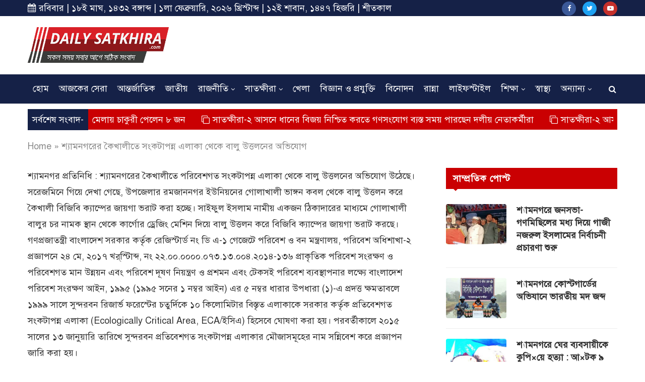

--- FILE ---
content_type: text/html; charset=UTF-8
request_url: https://dailysatkhira.com/news/142165
body_size: 25039
content:
<!DOCTYPE html>
<html lang="en-US" prefix="og: http://ogp.me/ns#">
<head><meta http-equiv="Content-Type" content="text/html; charset=utf-8">
    
	<meta http-equiv="X-UA-Compatible" content="IE=edge">
	<meta name="viewport" content="width=device-width, initial-scale=1">
	<link rel="profile" href="https://gmpg.org/xfn/11" />
			<link rel="shortcut icon" href="https://dailysatkhira.com/wp-content/uploads/2020/01/dailysatkhira-fav.png" type="image/x-icon" />
		<link rel="apple-touch-icon" sizes="180x180" href="https://dailysatkhira.com/wp-content/uploads/2020/01/dailysatkhira-fav.png">
		<link rel="alternate" type="application/rss+xml" title="ডেইলি সাতক্ষীরা RSS Feed" href="https://dailysatkhira.com/feed" />
	<link rel="alternate" type="application/atom+xml" title="ডেইলি সাতক্ষীরা Atom Feed" href="https://dailysatkhira.com/feed/atom" />
	<link rel="pingback" href="https://dailysatkhira.com/xmlrpc.php" />
	<!--[if lt IE 9]>
	<script src="https://dailysatkhira.com/wp-content/themes/soledad/js/html5.js"></script>
	<![endif]-->
	
	<title>শ্যামনগরের কৈখালীতে সংকটাপন্ন এলাকা থেকে বালু উত্তলনের অভিযোগ - ডেইলি সাতক্ষীরা</title>

<!-- This site is optimized with the Yoast SEO Premium plugin v8.4 - https://yoast.com/wordpress/plugins/seo/ -->
<link rel="canonical" href="https://dailysatkhira.com/news/142165" />
<meta property="og:locale" content="en_US" />
<meta property="og:type" content="article" />
<meta property="og:title" content="শ্যামনগরের কৈখালীতে সংকটাপন্ন এলাকা থেকে বালু উত্তলনের অভিযোগ - ডেইলি সাতক্ষীরা" />
<meta property="og:description" content="শ্যামনগর প্রতিনিধি : শ্যামনগরের কৈখালীতে পরিবেশগত সংকটাপন্ন এলাকা থেকে বালু উত্তলনের অভিযোগ উঠেছে। সরেজমিনে গিয়ে দেখা গেছে, উপজেলার&hellip;" />
<meta property="og:url" content="https://dailysatkhira.com/news/142165" />
<meta property="og:site_name" content="ডেইলি সাতক্ষীরা" />
<meta property="article:publisher" content="https://www.facebook.com/Daily-Satkhira-210298236053434/" />
<meta property="article:section" content="শ্যামনগর" />
<meta property="article:published_time" content="2020-11-17T14:47:23+00:00" />
<meta property="fb:app_id" content="210298236053434" />
<meta name="twitter:card" content="summary_large_image" />
<meta name="twitter:description" content="শ্যামনগর প্রতিনিধি : শ্যামনগরের কৈখালীতে পরিবেশগত সংকটাপন্ন এলাকা থেকে বালু উত্তলনের অভিযোগ উঠেছে। সরেজমিনে গিয়ে দেখা গেছে, উপজেলার&hellip;" />
<meta name="twitter:title" content="শ্যামনগরের কৈখালীতে সংকটাপন্ন এলাকা থেকে বালু উত্তলনের অভিযোগ - ডেইলি সাতক্ষীরা" />
<script type='application/ld+json'>{"@context":"https:\/\/schema.org","@type":"Organization","url":"https:\/\/dailysatkhira.com\/","sameAs":["https:\/\/www.facebook.com\/Daily-Satkhira-210298236053434\/"],"@id":"https:\/\/dailysatkhira.com\/#organization","name":"\u09a1\u09c7\u0987\u09b2\u09bf \u09b8\u09be\u09a4\u0995\u09cd\u09b7\u09c0\u09b0\u09be","logo":"https:\/\/dailysatkhira.com\/wp-content\/uploads\/2017\/08\/daillysatkhiralogo.png"}</script>
<script type='application/ld+json'>{"@context":"https:\/\/schema.org","@type":"BreadcrumbList","itemListElement":[{"@type":"ListItem","position":1,"item":{"@id":"https:\/\/dailysatkhira.com\/","name":"Home"}},{"@type":"ListItem","position":2,"item":{"@id":"https:\/\/dailysatkhira.com\/news\/142165","name":"\u09b6\u09cd\u09af\u09be\u09ae\u09a8\u0997\u09b0\u09c7\u09b0 \u0995\u09c8\u0996\u09be\u09b2\u09c0\u09a4\u09c7 \u09b8\u0982\u0995\u099f\u09be\u09aa\u09a8\u09cd\u09a8 \u098f\u09b2\u09be\u0995\u09be \u09a5\u09c7\u0995\u09c7 \u09ac\u09be\u09b2\u09c1 \u0989\u09a4\u09cd\u09a4\u09b2\u09a8\u09c7\u09b0 \u0985\u09ad\u09bf\u09af\u09cb\u0997"}}]}</script>
<!-- / Yoast SEO Premium plugin. -->

<link rel='dns-prefetch' href='//platform-api.sharethis.com' />
<link rel='dns-prefetch' href='//www.google.com' />
<link rel='dns-prefetch' href='//fonts.googleapis.com' />
<link rel='dns-prefetch' href='//s.w.org' />
<link rel="alternate" type="application/rss+xml" title="ডেইলি সাতক্ষীরা &raquo; Feed" href="https://dailysatkhira.com/feed" />
<link rel="alternate" type="application/rss+xml" title="ডেইলি সাতক্ষীরা &raquo; Comments Feed" href="https://dailysatkhira.com/comments/feed" />
<link rel="alternate" type="application/rss+xml" title="ডেইলি সাতক্ষীরা &raquo; শ্যামনগরের কৈখালীতে সংকটাপন্ন এলাকা থেকে বালু উত্তলনের অভিযোগ Comments Feed" href="https://dailysatkhira.com/news/142165/feed" />
		<script type="text/javascript">
			window._wpemojiSettings = {"baseUrl":"https:\/\/s.w.org\/images\/core\/emoji\/12.0.0-1\/72x72\/","ext":".png","svgUrl":"https:\/\/s.w.org\/images\/core\/emoji\/12.0.0-1\/svg\/","svgExt":".svg","source":{"concatemoji":"https:\/\/dailysatkhira.com\/wp-includes\/js\/wp-emoji-release.min.js?ver=5.2.21"}};
			!function(e,a,t){var n,r,o,i=a.createElement("canvas"),p=i.getContext&&i.getContext("2d");function s(e,t){var a=String.fromCharCode;p.clearRect(0,0,i.width,i.height),p.fillText(a.apply(this,e),0,0);e=i.toDataURL();return p.clearRect(0,0,i.width,i.height),p.fillText(a.apply(this,t),0,0),e===i.toDataURL()}function c(e){var t=a.createElement("script");t.src=e,t.defer=t.type="text/javascript",a.getElementsByTagName("head")[0].appendChild(t)}for(o=Array("flag","emoji"),t.supports={everything:!0,everythingExceptFlag:!0},r=0;r<o.length;r++)t.supports[o[r]]=function(e){if(!p||!p.fillText)return!1;switch(p.textBaseline="top",p.font="600 32px Arial",e){case"flag":return s([55356,56826,55356,56819],[55356,56826,8203,55356,56819])?!1:!s([55356,57332,56128,56423,56128,56418,56128,56421,56128,56430,56128,56423,56128,56447],[55356,57332,8203,56128,56423,8203,56128,56418,8203,56128,56421,8203,56128,56430,8203,56128,56423,8203,56128,56447]);case"emoji":return!s([55357,56424,55356,57342,8205,55358,56605,8205,55357,56424,55356,57340],[55357,56424,55356,57342,8203,55358,56605,8203,55357,56424,55356,57340])}return!1}(o[r]),t.supports.everything=t.supports.everything&&t.supports[o[r]],"flag"!==o[r]&&(t.supports.everythingExceptFlag=t.supports.everythingExceptFlag&&t.supports[o[r]]);t.supports.everythingExceptFlag=t.supports.everythingExceptFlag&&!t.supports.flag,t.DOMReady=!1,t.readyCallback=function(){t.DOMReady=!0},t.supports.everything||(n=function(){t.readyCallback()},a.addEventListener?(a.addEventListener("DOMContentLoaded",n,!1),e.addEventListener("load",n,!1)):(e.attachEvent("onload",n),a.attachEvent("onreadystatechange",function(){"complete"===a.readyState&&t.readyCallback()})),(n=t.source||{}).concatemoji?c(n.concatemoji):n.wpemoji&&n.twemoji&&(c(n.twemoji),c(n.wpemoji)))}(window,document,window._wpemojiSettings);
		</script>
		<!-- managing ads with Advanced Ads – https://wpadvancedads.com/ -->		<script>
			//@formatter:off
						advanced_ads_ready=function(){var fns=[],listener,doc=typeof document==="object"&&document,hack=doc&&doc.documentElement.doScroll,domContentLoaded="DOMContentLoaded",loaded=doc&&(hack?/^loaded|^c/:/^loaded|^i|^c/).test(doc.readyState);if(!loaded&&doc){listener=function(){doc.removeEventListener(domContentLoaded,listener);window.removeEventListener("load",listener);loaded=1;while(listener=fns.shift())listener()};doc.addEventListener(domContentLoaded,listener);window.addEventListener("load",listener)}return function(fn){loaded?setTimeout(fn,0):fns.push(fn)}}();
			</script><style type="text/css">
img.wp-smiley,
img.emoji {
	display: inline !important;
	border: none !important;
	box-shadow: none !important;
	height: 1em !important;
	width: 1em !important;
	margin: 0 .07em !important;
	vertical-align: -0.1em !important;
	background: none !important;
	padding: 0 !important;
}
</style>
	<link rel='stylesheet' id='wp-block-library-css'  href='https://dailysatkhira.com/wp-includes/css/dist/block-library/style.min.css?ver=5.2.21' type='text/css' media='all' />
<link rel='stylesheet' id='wp-block-library-theme-css'  href='https://dailysatkhira.com/wp-includes/css/dist/block-library/theme.min.css?ver=5.2.21' type='text/css' media='all' />
<link rel='stylesheet' id='contact-form-7-css'  href='https://dailysatkhira.com/wp-content/plugins/contact-form-7/includes/css/styles.css?ver=5.1.7' type='text/css' media='all' />
<link rel='stylesheet' id='pj-news-ticker-css'  href='https://dailysatkhira.com/wp-content/plugins/pj-news-ticker/public/css/pj-news-ticker.css?ver=1.6' type='text/css' media='all' />
<link rel='stylesheet' id='share-this-share-buttons-sticky-css'  href='https://dailysatkhira.com/wp-content/plugins/sharethis-share-buttons/css/mu-style.css?ver=5.2.21' type='text/css' media='all' />
<link rel='stylesheet' id='penci-fonts-css'  href='//fonts.googleapis.com/css?family=PT+Serif%3A300%2C300italic%2C400%2C400italic%2C500%2C500italic%2C700%2C700italic%2C800%2C800italic%7CPlayfair+Display+SC%3A300%2C300italic%2C400%2C400italic%2C500%2C500italic%2C700%2C700italic%2C800%2C800italic%7CMontserrat%3A300%2C300italic%2C400%2C400italic%2C500%2C500italic%2C700%2C700italic%2C800%2C800italic%7CRoboto%3A300%2C300italic%2C400%2C400italic%2C500%2C500italic%2C700%2C700italic%2C800%2C800italic%7COpen+Sans%3A300%2C300italic%2C400%2C400italic%2C500%2C500italic%2C700%2C700italic%2C800%2C800italic%26subset%3Dcyrillic%2Ccyrillic-ext%2Cgreek%2Cgreek-ext%2Clatin-ext&#038;ver=1.0' type='text/css' media='all' />
<link rel='stylesheet' id='penci_style-css'  href='https://dailysatkhira.com/wp-content/themes/soledad/style.css?ver=6.3.1' type='text/css' media='all' />
<script type='text/javascript' src='https://dailysatkhira.com/wp-includes/js/jquery/jquery.js?ver=1.12.4-wp'></script>
<script type='text/javascript' src='https://dailysatkhira.com/wp-includes/js/jquery/jquery-migrate.min.js?ver=1.4.1'></script>
<script type='text/javascript' src='https://dailysatkhira.com/wp-content/plugins/pj-news-ticker/public/js/pj-news-ticker.js?ver=1.6'></script>
<script type='text/javascript' src='//platform-api.sharethis.com/js/sharethis.js#property=5e33c51ecbd71900127c0f88&#038;product=inline-buttons'></script>
<link rel='https://api.w.org/' href='https://dailysatkhira.com/wp-json/' />
<link rel="EditURI" type="application/rsd+xml" title="RSD" href="https://dailysatkhira.com/xmlrpc.php?rsd" />
<link rel="wlwmanifest" type="application/wlwmanifest+xml" href="https://dailysatkhira.com/wp-includes/wlwmanifest.xml" /> 
<meta name="generator" content="WordPress 5.2.21" />
<link rel='shortlink' href='https://dailysatkhira.com/?p=142165' />
<link rel="alternate" type="application/json+oembed" href="https://dailysatkhira.com/wp-json/oembed/1.0/embed?url=https%3A%2F%2Fdailysatkhira.com%2Fnews%2F142165" />
<link rel="alternate" type="text/xml+oembed" href="https://dailysatkhira.com/wp-json/oembed/1.0/embed?url=https%3A%2F%2Fdailysatkhira.com%2Fnews%2F142165&#038;format=xml" />
	<script type="text/javascript">
	    var ajaxurl = 'https://dailysatkhira.com/wp-admin/admin-ajax.php';
	</script>

	<style type="text/css">
		.ajax-calendar{
			position:relative;
		}

		#bddp_ac_widget th {
		background: none repeat scroll 0 0 #2cb2bc;
		color: #FFFFFF;
		font-weight: normal;
		padding: 5px 1px;
		text-align: center;
		 font-size: 16px;
		}
		#bddp_ac_widget {
			padding: 5px;
		}
		
		#bddp_ac_widget td {
			border: 1px solid #CCCCCC;
			text-align: center;
		}
		
		#my-calendar a {
			background: none repeat scroll 0 0 #008000;
			color: #FFFFFF;
			display: block;
			padding: 6px 0;
			width: 100% !important;
		}
		#my-calendar{
			width:100%;
		}
		
		
		#my_calender span {
			display: block;
			padding: 6px 0;
			width: 100% !important;
		}
		
		#today a,#today span {
			   background: none repeat scroll 0 0 #2cb2bc !important;
			color: #FFFFFF;
		}
		#bddp_ac_widget #my_year {
			float: right;
		}
		.select_ca #my_month {
			float: left;
		}

	</style>
				<meta property="fb:pages" content="210298236053434" />
							<meta property="ia:markup_url" content="https://dailysatkhira.com/news/142165?ia_markup=1" />
						<link rel="amphtml" href="https://dailysatkhira.com/news/142165?amp_markup=1">
		    <style type="text/css">
				h1, h2, h3, h4, h5, h6, h2.penci-heading-video, #navigation .menu li a, .penci-photo-2-effect figcaption h2, .headline-title, a.penci-topbar-post-title, #sidebar-nav .menu li a, .penci-slider .pencislider-container .pencislider-content .pencislider-title, .penci-slider
		.pencislider-container .pencislider-content .pencislider-button,
		.author-quote span, .penci-more-link a.more-link, .penci-post-share-box .dt-share, .post-share a .dt-share, .author-content h5, .post-pagination h5, .post-box-title, .penci-countdown .countdown-amount, .penci-countdown .countdown-period, .penci-pagination a, .penci-pagination .disable-url, ul.footer-socials li a span,
		.widget input[type="submit"], .widget button[type="submit"], .penci-sidebar-content .widget-title, #respond h3.comment-reply-title span, .widget-social.show-text a span, .footer-widget-wrapper .widget .widget-title,
		.container.penci-breadcrumb span, .container.penci-breadcrumb span a, .penci-container-inside.penci-breadcrumb span, .penci-container-inside.penci-breadcrumb span a, .container.penci-breadcrumb span, .container.penci-breadcrumb span a, .error-404 .go-back-home a, .post-entry .penci-portfolio-filter ul li a, .penci-portfolio-filter ul li a, .portfolio-overlay-content .portfolio-short .portfolio-title a, .home-featured-cat-content .magcat-detail h3 a, .post-entry blockquote cite,
		.post-entry blockquote .author, .tags-share-box.hide-tags.page-share .share-title, .widget ul.side-newsfeed li .side-item .side-item-text h4 a, .thecomment .comment-text span.author, .thecomment .comment-text span.author a, .post-comments span.reply a, #respond h3, #respond label, .wpcf7 label, #respond #submit, .wpcf7 input[type="submit"], .widget_wysija input[type="submit"], .archive-box span,
		.archive-box h1, .gallery .gallery-caption, .contact-form input[type=submit], ul.penci-topbar-menu > li a, div.penci-topbar-menu > ul > li a, .featured-style-29 .penci-featured-slider-button a, .pencislider-container .pencislider-content .pencislider-title, .pencislider-container
		.pencislider-content .pencislider-button, ul.homepage-featured-boxes .penci-fea-in.boxes-style-3 h4 span span, .pencislider-container .pencislider-content .pencislider-button, .woocommerce div.product .woocommerce-tabs .panel #respond .comment-reply-title, .penci-recipe-index-wrap .penci-index-more-link a, .penci-menu-hbg .menu li a, #sidebar-nav .menu li a, .penci-readmore-btn.penci-btn-make-button a, 
		.bos_searchbox_widget_class #flexi_searchbox h1, .bos_searchbox_widget_class #flexi_searchbox h2, .bos_searchbox_widget_class #flexi_searchbox h3, .bos_searchbox_widget_class #flexi_searchbox h4,
		.bos_searchbox_widget_class #flexi_searchbox #b_searchboxInc .b_submitButton_wrapper .b_submitButton:hover, .bos_searchbox_widget_class #flexi_searchbox #b_searchboxInc .b_submitButton_wrapper .b_submitButton,
		.penci-featured-cat-seemore.penci-btn-make-button a, .penci-menu-hbg-inner .penci-hbg_sitetitle { font-family: 'Roboto', sans-serif; font-weight: normal; }
		.featured-style-29 .penci-featured-slider-button a, #bbpress-forums #bbp-search-form .button{ font-weight: bold; }
						body, textarea, #respond textarea, .widget input[type="text"], .widget input[type="email"], .widget input[type="date"], .widget input[type="number"], .wpcf7 textarea, .mc4wp-form input, #respond input, .wpcf7 input, #searchform input.search-input, ul.homepage-featured-boxes .penci-fea-in
		h4, .widget.widget_categories ul li span.category-item-count, .about-widget .about-me-heading, .widget ul.side-newsfeed li .side-item .side-item-text .side-item-meta { font-family: 'Open Sans', sans-serif; }
		p { line-height: 1.8; }
								#navigation .menu li a, .penci-menu-hbg .menu li a, #sidebar-nav .menu li a { font-family: 'Roboto', sans-serif; font-weight: normal; }
				.penci-hide-tagupdated{ display: none !important; }
								.header-slogan .header-slogan-text { font-size:18px; }
						body, .widget ul li a{ font-size: 18px; }
		.widget ul li, .post-entry, p, .post-entry p { font-size: 18px; line-height: 1.8; }
						h1, h2, h3, h4, h5, h6, #sidebar-nav .menu li a, #navigation .menu li a, a.penci-topbar-post-title, .penci-slider .pencislider-container .pencislider-content .pencislider-title, .penci-slider .pencislider-container .pencislider-content .pencislider-button,
		.headline-title, .author-quote span, .penci-more-link a.more-link, .author-content h5, .post-pagination h5, .post-box-title, .penci-countdown .countdown-amount, .penci-countdown .countdown-period, .penci-pagination a, .penci-pagination .disable-url, ul.footer-socials li a span,
		.penci-sidebar-content .widget-title, #respond h3.comment-reply-title span, .widget-social.show-text a span, .footer-widget-wrapper .widget .widget-title, .error-404 .go-back-home a, .home-featured-cat-content .magcat-detail h3 a, .post-entry blockquote cite, .pencislider-container .pencislider-content .pencislider-title, .pencislider-container
		.pencislider-content .pencislider-button, .post-entry blockquote .author, .tags-share-box.hide-tags.page-share .share-title, .widget ul.side-newsfeed li .side-item .side-item-text h4 a, .thecomment .comment-text span.author, .thecomment .comment-text span.author a, #respond h3, #respond label, .wpcf7 label, #respond #submit, .wpcf7 input[type="submit"], .widget_wysija input[type="submit"], .archive-box span,
		.archive-box h1, .gallery .gallery-caption, .widget input[type="submit"], .widget button[type="submit"], .contact-form input[type=submit], ul.penci-topbar-menu > li a, div.penci-topbar-menu > ul > li a, .penci-recipe-index-wrap .penci-index-more-link a, #bbpress-forums #bbp-search-form .button, .penci-menu-hbg .menu li a, #sidebar-nav .menu li a, .penci-readmore-btn.penci-btn-make-button a, .penci-featured-cat-seemore.penci-btn-make-button a, .penci-menu-hbg-inner .penci-hbg_sitetitle { font-weight: 600; }
						.penci-image-holder, .standard-post-image img, .penci-overlay-over:before, .penci-overlay-over .overlay-border, .penci-grid li .item img, 
		.penci-masonry .item-masonry a img, .penci-grid .list-post.list-boxed-post, .penci-grid li.list-boxed-post-2 .content-boxed-2, .grid-mixed, 
		.penci-grid li.typography-style .overlay-typography, .penci-grid li.typography-style .overlay-typography:before, .penci-grid li.typography-style .overlay-typography:after, 
		.container-single .post-image, .home-featured-cat-content .mag-photo .mag-overlay-photo, .mag-single-slider-overlay, ul.homepage-featured-boxes li .penci-fea-in:before, ul.homepage-featured-boxes li .penci-fea-in:after, ul.homepage-featured-boxes .penci-fea-in .fea-box-img:after, ul.homepage-featured-boxes li .penci-fea-in, .penci-slider38-overlay { border-radius: 4px; -webkit-border-radius: 4px; }
		.penci-featured-content-right:before{ border-top-right-radius: 4px; border-bottom-right-radius: 4px; }
		.penci-slider4-overlay, .penci-slide-overlay .overlay-link, .featured-style-29 .featured-slider-overlay, .penci-widget-slider-overlay{ border-radius: 4px; -webkit-border-radius: 4px; }
		.penci-flat-overlay .penci-slide-overlay .penci-mag-featured-content:before{ border-bottom-left-radius: 4px; border-bottom-right-radius: 4px; }
						.featured-area .penci-image-holder, .featured-area .penci-slider4-overlay, .featured-area .penci-slide-overlay .overlay-link, .featured-style-29 .featured-slider-overlay, .penci-slider38-overlay{ border-radius: ; -webkit-border-radius: ; }
		.penci-featured-content-right:before{ border-top-right-radius: 4px; border-bottom-right-radius: 4px; }
		.penci-flat-overlay .penci-slide-overlay .penci-mag-featured-content:before{ border-bottom-left-radius: 4px; border-bottom-right-radius: 4px; }
						.container-single .post-image{ border-radius: 4x; -webkit-border-radius: 4x; }
						.penci-mega-thumbnail .penci-image-holder{ border-radius: ; -webkit-border-radius: ; }
						#navigation .menu li a, .penci-menu-hbg .menu li a, #sidebar-nav .menu li a { font-weight: 600; }
																#header .inner-header .container { padding:10px 0; }
						#logo a { max-width:280px; }
		@media only screen and (max-width: 960px) and (min-width: 768px){ #logo img{ max-width: 100%; } }
																.widget ul li, .grid-mixed, .penci-post-box-meta, .penci-pagination.penci-ajax-more a.penci-ajax-more-button, .widget-social a i, .penci-home-popular-posts, .header-header-1.has-bottom-line, .header-header-4.has-bottom-line, .header-header-7.has-bottom-line, .container-single .post-entry .post-tags a, .tags-share-box, .post-author, .post-pagination, .post-related, .post-comments .post-title-box, .comments .comment, #respond textarea, .wpcf7 textarea, #respond input, .wpcf7 input, .widget_wysija input, #respond h3, #searchform input.search-input, .post-password-form input[type="text"], .post-password-form input[type="email"], .post-password-form input[type="password"], .post-password-form input[type="number"], .penci-recipe, .penci-recipe-heading, .penci-recipe-ingredients, .penci-recipe-notes, .penci-pagination ul.page-numbers li span, .penci-pagination ul.page-numbers li a, #comments_pagination span, #comments_pagination a, body.author .post-author, .tags-share-box.hide-tags.page-share, .penci-grid li.list-post, .penci-grid li.list-boxed-post-2 .content-boxed-2, .home-featured-cat-content .mag-post-box, .home-featured-cat-content.style-2 .mag-post-box.first-post, .home-featured-cat-content.style-10 .mag-post-box.first-post, .widget select, .widget ul ul, .widget input[type="text"], .widget input[type="email"], .widget input[type="date"], .widget input[type="number"], .widget input[type="search"], .widget .tagcloud a, #wp-calendar tbody td, .woocommerce div.product .entry-summary div[itemprop="description"] td, .woocommerce div.product .entry-summary div[itemprop="description"] th, .woocommerce div.product .woocommerce-tabs #tab-description td, .woocommerce div.product .woocommerce-tabs #tab-description th, .woocommerce-product-details__short-description td, th, .woocommerce ul.cart_list li, .woocommerce ul.product_list_widget li, .woocommerce .widget_shopping_cart .total, .woocommerce.widget_shopping_cart .total, .woocommerce .woocommerce-product-search input[type="search"], .woocommerce nav.woocommerce-pagination ul li a, .woocommerce nav.woocommerce-pagination ul li span, .woocommerce div.product .product_meta, .woocommerce div.product .woocommerce-tabs ul.tabs, .woocommerce div.product .related > h2, .woocommerce div.product .upsells > h2, .woocommerce #reviews #comments ol.commentlist li .comment-text, .woocommerce table.shop_table td, .post-entry td, .post-entry th, #add_payment_method .cart-collaterals .cart_totals tr td, #add_payment_method .cart-collaterals .cart_totals tr th, .woocommerce-cart .cart-collaterals .cart_totals tr td, .woocommerce-cart .cart-collaterals .cart_totals tr th, .woocommerce-checkout .cart-collaterals .cart_totals tr td, .woocommerce-checkout .cart-collaterals .cart_totals tr th, .woocommerce-cart .cart-collaterals .cart_totals table, .woocommerce-cart table.cart td.actions .coupon .input-text, .woocommerce table.shop_table a.remove, .woocommerce form .form-row .input-text, .woocommerce-page form .form-row .input-text, .woocommerce .woocommerce-error, .woocommerce .woocommerce-info, .woocommerce .woocommerce-message, .woocommerce form.checkout_coupon, .woocommerce form.login, .woocommerce form.register, .woocommerce form.checkout table.shop_table, .woocommerce-checkout #payment ul.payment_methods, .post-entry table, .wrapper-penci-review, .penci-review-container.penci-review-count, #penci-demobar .style-toggle, #widget-area, .post-entry hr, .wpb_text_column hr, #buddypress .dir-search input[type=search], #buddypress .dir-search input[type=text], #buddypress .groups-members-search input[type=search], #buddypress .groups-members-search input[type=text], #buddypress ul.item-list, #buddypress .profile[role=main], #buddypress select, #buddypress div.pagination .pagination-links span, #buddypress div.pagination .pagination-links a, #buddypress div.pagination .pag-count, #buddypress div.pagination .pagination-links a:hover, #buddypress ul.item-list li, #buddypress table.forum tr td.label, #buddypress table.messages-notices tr td.label, #buddypress table.notifications tr td.label, #buddypress table.notifications-settings tr td.label, #buddypress table.profile-fields tr td.label, #buddypress table.wp-profile-fields tr td.label, #buddypress table.profile-fields:last-child, #buddypress form#whats-new-form textarea, #buddypress .standard-form input[type=text], #buddypress .standard-form input[type=color], #buddypress .standard-form input[type=date], #buddypress .standard-form input[type=datetime], #buddypress .standard-form input[type=datetime-local], #buddypress .standard-form input[type=email], #buddypress .standard-form input[type=month], #buddypress .standard-form input[type=number], #buddypress .standard-form input[type=range], #buddypress .standard-form input[type=search], #buddypress .standard-form input[type=password], #buddypress .standard-form input[type=tel], #buddypress .standard-form input[type=time], #buddypress .standard-form input[type=url], #buddypress .standard-form input[type=week], .bp-avatar-nav ul, .bp-avatar-nav ul.avatar-nav-items li.current, #bbpress-forums li.bbp-body ul.forum, #bbpress-forums li.bbp-body ul.topic, #bbpress-forums li.bbp-footer, .bbp-pagination-links a, .bbp-pagination-links span.current, .wrapper-boxed .bbp-pagination-links a:hover, .wrapper-boxed .bbp-pagination-links span.current, #buddypress .standard-form select, #buddypress .standard-form input[type=password], #buddypress .activity-list li.load-more a, #buddypress .activity-list li.load-newest a, #buddypress ul.button-nav li a, #buddypress div.generic-button a, #buddypress .comment-reply-link, #bbpress-forums div.bbp-template-notice.info, #bbpress-forums #bbp-search-form #bbp_search, #bbpress-forums .bbp-forums-list, #bbpress-forums #bbp_topic_title, #bbpress-forums #bbp_topic_tags, #bbpress-forums .wp-editor-container, .widget_display_stats dd, .widget_display_stats dt, div.bbp-forum-header, div.bbp-topic-header, div.bbp-reply-header, .widget input[type="text"], .widget input[type="email"], .widget input[type="date"], .widget input[type="number"], .widget input[type="search"], .widget input[type="password"], blockquote.wp-block-quote, .post-entry blockquote.wp-block-quote, .wp-block-quote:not(.is-large):not(.is-style-large), .post-entry pre, .wp-block-pullquote:not(.is-style-solid-color), .post-entry hr.wp-block-separator, .wp-block-separator, .wp-block-latest-posts, .wp-block-yoast-how-to-block ol.schema-how-to-steps, .wp-block-yoast-how-to-block ol.schema-how-to-steps li, .wp-block-yoast-faq-block .schema-faq-section{ border-color: #eeeeee; }
		.penci-recipe-index-wrap h4.recipe-index-heading > span:before, .penci-recipe-index-wrap h4.recipe-index-heading > span:after{ border-color: #eeeeee; opacity: 1; }
		.tags-share-box .single-comment-o:after, .post-share a.penci-post-like:after{ background-color: #eeeeee; }
		.penci-grid .list-post.list-boxed-post{ border-color: #eeeeee !important; }
		.penci-post-box-meta.penci-post-box-grid:before, .woocommerce .widget_price_filter .ui-slider .ui-slider-range{ background-color: #eeeeee; }
		.penci-pagination.penci-ajax-more a.penci-ajax-more-button.loading-posts{ border-color: #eeeeee !important; }
		.penci-vernav-enable .penci-menu-hbg{ box-shadow: none; -webkit-box-shadow: none; -moz-box-shadow: none; }
		.penci-vernav-enable.penci-vernav-poleft .penci-menu-hbg{ border-right: 1px solid #eeeeee; }
		.penci-vernav-enable.penci-vernav-poright .penci-menu-hbg{ border-left: 1px solid #eeeeee; }
				
				.penci-menuhbg-toggle:hover .lines-button:after, .penci-menuhbg-toggle:hover .penci-lines:before, .penci-menuhbg-toggle:hover .penci-lines:after{ background: #ca0002; }
		a, .post-entry .penci-portfolio-filter ul li a:hover, .penci-portfolio-filter ul li a:hover, .penci-portfolio-filter ul li.active a, .post-entry .penci-portfolio-filter ul li.active a, .penci-countdown .countdown-amount, .archive-box h1, .post-entry a, .container.penci-breadcrumb span a:hover, .post-entry blockquote:before, .post-entry blockquote cite, .post-entry blockquote .author, .wpb_text_column blockquote:before, .wpb_text_column blockquote cite, .wpb_text_column blockquote .author, .penci-pagination a:hover, ul.penci-topbar-menu > li a:hover, div.penci-topbar-menu > ul > li a:hover, .penci-recipe-heading a.penci-recipe-print, .main-nav-social a:hover, .widget-social .remove-circle a:hover i, .penci-recipe-index .cat > a.penci-cat-name, #bbpress-forums li.bbp-body ul.forum li.bbp-forum-info a:hover, #bbpress-forums li.bbp-body ul.topic li.bbp-topic-title a:hover, #bbpress-forums li.bbp-body ul.forum li.bbp-forum-info .bbp-forum-content a, #bbpress-forums li.bbp-body ul.topic p.bbp-topic-meta a, #bbpress-forums .bbp-breadcrumb a:hover, #bbpress-forums .bbp-forum-freshness a:hover, #bbpress-forums .bbp-topic-freshness a:hover, #buddypress ul.item-list li div.item-title a, #buddypress ul.item-list li h4 a, #buddypress .activity-header a:first-child, #buddypress .comment-meta a:first-child, #buddypress .acomment-meta a:first-child, div.bbp-template-notice a:hover, .penci-menu-hbg .menu li a .indicator:hover, .penci-menu-hbg .menu li a:hover, #sidebar-nav .menu li a:hover, .penci-rlt-popup .rltpopup-meta .rltpopup-title:hover{ color: #ca0002; }
		.penci-home-popular-post ul.slick-dots li button:hover, .penci-home-popular-post ul.slick-dots li.slick-active button, .post-entry blockquote .author span:after, .error-image:after, .error-404 .go-back-home a:after, .penci-header-signup-form, .woocommerce span.onsale, .woocommerce #respond input#submit:hover, .woocommerce a.button:hover, .woocommerce button.button:hover, .woocommerce input.button:hover, .woocommerce nav.woocommerce-pagination ul li span.current, .woocommerce div.product .entry-summary div[itemprop="description"]:before, .woocommerce div.product .entry-summary div[itemprop="description"] blockquote .author span:after, .woocommerce div.product .woocommerce-tabs #tab-description blockquote .author span:after, .woocommerce #respond input#submit.alt:hover, .woocommerce a.button.alt:hover, .woocommerce button.button.alt:hover, .woocommerce input.button.alt:hover, #top-search.shoping-cart-icon > a > span, #penci-demobar .buy-button, #penci-demobar .buy-button:hover, .penci-recipe-heading a.penci-recipe-print:hover, .penci-review-process span, .penci-review-score-total, #navigation.menu-style-2 ul.menu ul:before, #navigation.menu-style-2 .menu ul ul:before, .penci-go-to-top-floating, .post-entry.blockquote-style-2 blockquote:before, #bbpress-forums #bbp-search-form .button, #bbpress-forums #bbp-search-form .button:hover, .wrapper-boxed .bbp-pagination-links span.current, #bbpress-forums #bbp_reply_submit:hover, #bbpress-forums #bbp_topic_submit:hover, #buddypress .dir-search input[type=submit], #buddypress .groups-members-search input[type=submit], #buddypress button:hover, #buddypress a.button:hover, #buddypress a.button:focus, #buddypress input[type=button]:hover, #buddypress input[type=reset]:hover, #buddypress ul.button-nav li a:hover, #buddypress ul.button-nav li.current a, #buddypress div.generic-button a:hover, #buddypress .comment-reply-link:hover, #buddypress input[type=submit]:hover, #buddypress div.pagination .pagination-links .current, #buddypress div.item-list-tabs ul li.selected a, #buddypress div.item-list-tabs ul li.current a, #buddypress div.item-list-tabs ul li a:hover, #buddypress table.notifications thead tr, #buddypress table.notifications-settings thead tr, #buddypress table.profile-settings thead tr, #buddypress table.profile-fields thead tr, #buddypress table.wp-profile-fields thead tr, #buddypress table.messages-notices thead tr, #buddypress table.forum thead tr, #buddypress input[type=submit] { background-color: #ca0002; }
		.penci-pagination ul.page-numbers li span.current, #comments_pagination span { color: #fff; background: #ca0002; border-color: #ca0002; }
		.footer-instagram h4.footer-instagram-title > span:before, .woocommerce nav.woocommerce-pagination ul li span.current, .penci-pagination.penci-ajax-more a.penci-ajax-more-button:hover, .penci-recipe-heading a.penci-recipe-print:hover, .home-featured-cat-content.style-14 .magcat-padding:before, .wrapper-boxed .bbp-pagination-links span.current, #buddypress .dir-search input[type=submit], #buddypress .groups-members-search input[type=submit], #buddypress button:hover, #buddypress a.button:hover, #buddypress a.button:focus, #buddypress input[type=button]:hover, #buddypress input[type=reset]:hover, #buddypress ul.button-nav li a:hover, #buddypress ul.button-nav li.current a, #buddypress div.generic-button a:hover, #buddypress .comment-reply-link:hover, #buddypress input[type=submit]:hover, #buddypress div.pagination .pagination-links .current, #buddypress input[type=submit], #searchform.penci-hbg-search-form input.search-input:hover, #searchform.penci-hbg-search-form input.search-input:focus { border-color: #ca0002; }
		.woocommerce .woocommerce-error, .woocommerce .woocommerce-info, .woocommerce .woocommerce-message { border-top-color: #ca0002; }
		.penci-slider ol.penci-control-nav li a.penci-active, .penci-slider ol.penci-control-nav li a:hover, .penci-related-carousel .owl-dot.active span, .penci-owl-carousel-slider .owl-dot.active span{ border-color: #ca0002; background-color: #ca0002; }
		.woocommerce .woocommerce-message:before, .woocommerce form.checkout table.shop_table .order-total .amount, .woocommerce ul.products li.product .price ins, .woocommerce ul.products li.product .price, .woocommerce div.product p.price ins, .woocommerce div.product span.price ins, .woocommerce div.product p.price, .woocommerce div.product .entry-summary div[itemprop="description"] blockquote:before, .woocommerce div.product .woocommerce-tabs #tab-description blockquote:before, .woocommerce div.product .entry-summary div[itemprop="description"] blockquote cite, .woocommerce div.product .entry-summary div[itemprop="description"] blockquote .author, .woocommerce div.product .woocommerce-tabs #tab-description blockquote cite, .woocommerce div.product .woocommerce-tabs #tab-description blockquote .author, .woocommerce div.product .product_meta > span a:hover, .woocommerce div.product .woocommerce-tabs ul.tabs li.active, .woocommerce ul.cart_list li .amount, .woocommerce ul.product_list_widget li .amount, .woocommerce table.shop_table td.product-name a:hover, .woocommerce table.shop_table td.product-price span, .woocommerce table.shop_table td.product-subtotal span, .woocommerce-cart .cart-collaterals .cart_totals table td .amount, .woocommerce .woocommerce-info:before, .woocommerce div.product span.price, .penci-container-inside.penci-breadcrumb span a:hover { color: #ca0002; }
		.standard-content .penci-more-link.penci-more-link-button a.more-link, .penci-readmore-btn.penci-btn-make-button a, .penci-featured-cat-seemore.penci-btn-make-button a{ background-color: #ca0002; color: #fff; }
		.penci-vernav-toggle:before{ border-top-color: #ca0002; color: #fff; }
						ul.homepage-featured-boxes .penci-fea-in h4 span span, ul.homepage-featured-boxes .penci-fea-in.boxes-style-3 h4 span span { font-size: 18px; }
						.penci-home-popular-post .item-related h3 a { font-size: 18px; }
								.penci-top-bar, ul.penci-topbar-menu ul.sub-menu, div.penci-topbar-menu > ul ul.sub-menu { background-color: #152147; }
						.headline-title { background-color: #ca0002; }
														a.penci-topbar-post-title:hover { color: #ca0002; }
						a.penci-topbar-post-title { text-transform: none; letter-spacing: 0; }
								ul.penci-topbar-menu > li a, div.penci-topbar-menu > ul > li a { text-transform: none; font-size: 12px; }
								a.penci-topbar-post-title { font-size: 14px; }
						ul.penci-topbar-menu > li > a, div.penci-topbar-menu > ul > li > a { font-size: 16px; }
						ul.penci-topbar-menu ul.sub-menu > li a, div.penci-topbar-menu ul.sub-menu > li a { font-size: 14px; }
												ul.penci-topbar-menu > li a:hover, div.penci-topbar-menu > ul > li a:hover { color: #ca0002; }
										.penci-topbar-social a:hover { color: #ca0002; }
												#navigation, .show-search { background: #152147; }
												#navigation .menu li a { color:  #ffffff; }
						#navigation .menu li a:hover, #navigation .menu li.current-menu-item > a, #navigation .menu > li.current_page_item > a, #navigation .menu li:hover > a, #navigation .menu > li.current-menu-ancestor > a, #navigation .menu > li.current-menu-item > a { color:  #ffffff; }
		#navigation ul.menu > li > a:before, #navigation .menu > ul > li > a:before { background: #ffffff; }
						#navigation.menu-item-padding .menu > li > a:hover, #navigation.menu-item-padding .menu > li:hover > a, #navigation.menu-item-padding .menu > li.current-menu-item > a, #navigation.menu-item-padding .menu > li.current_page_item > a, #navigation.menu-item-padding .menu > li.current-menu-ancestor > a, #navigation.menu-item-padding .menu > li.current-menu-item > a { background-color:  #ca0002; }
						#navigation .menu .sub-menu, #navigation .menu .children, #navigation ul.menu > li.megamenu > ul.sub-menu { background-color:  #152147; }
																		#navigation .penci-megamenu .penci-mega-child-categories a.cat-active, #navigation .menu .penci-megamenu .penci-mega-child-categories a:hover, #navigation .menu .penci-megamenu .penci-mega-latest-posts .penci-mega-post a:hover { color: #ca0002; }
		#navigation .penci-megamenu .penci-mega-thumbnail .mega-cat-name { background: #ca0002; }
						.header-social a i, .main-nav-social a { font-size: 14px; }
						#top-search .search-click{ font-size: 16px; }
								#navigation .menu li a { text-transform: none; letter-spacing: 0; }
		#navigation .penci-megamenu .post-mega-title a{ text-transform: uppercase; letter-spacing: 1px; }
						#navigation ul.menu > li > a, #navigation .menu > ul > li > a { font-size: 18px; }
						#navigation ul.menu ul a, #navigation .menu ul ul a { font-size: 16px; }
						#navigation .penci-megamenu .post-mega-title a { font-size:16px; }
						#navigation .penci-megamenu .penci-mega-child-categories a { font-size: 16px; }
						#sidebar-nav .menu li a { font-size: 14px; }
						.penci-menu-hbg .menu li a { font-size: 18px; }
						.penci-menu-hbg .menu ul.sub-menu li a { font-size: 16px; }
								#navigation .penci-megamenu .post-mega-title a { text-transform: none; letter-spacing: 0; }
										#navigation .menu .sub-menu li a { color:  #ffffff; }
						#navigation .menu .sub-menu li a:hover, #navigation .menu .sub-menu li.current-menu-item > a, #navigation .sub-menu li:hover > a { color:  #eeeeee; }
		#navigation ul.menu ul a:before, #navigation .menu ul ul a:before { background-color: #eeeeee;   -webkit-box-shadow: 5px -2px 0 #eeeeee;  -moz-box-shadow: 5px -2px 0 #eeeeee;  -ms-box-shadow: 5px -2px 0 #eeeeee;  box-shadow: 5px -2px 0 #eeeeee; }
						#navigation.menu-style-2 ul.menu ul:before, #navigation.menu-style-2 .menu ul ul:before { background-color: #152147; }
						#top-search > a, #navigation .button-menu-mobile { color: #ffffff; }
		.show-search #searchform input.search-input::-webkit-input-placeholder{ color: #ffffff; }
		.show-search #searchform input.search-input:-moz-placeholder { color: #ffffff; opacity: 1;}
		.show-search #searchform input.search-input::-moz-placeholder {color: #ffffff; opacity: 1; }
		.show-search #searchform input.search-input:-ms-input-placeholder { color: #ffffff; }
		.show-search #searchform input.search-input{ color: #ffffff; }
						.show-search a.close-search { color: #ffffff; }
						.penci-featured-content .feat-text h3 a, .featured-style-35 .feat-text-right h3 a, .featured-style-4 .penci-featured-content .feat-text h3 a, .penci-mag-featured-content h3 a, .pencislider-container .pencislider-content .pencislider-title { text-transform: none; letter-spacing: 0; }
						.penci-home-popular-post .item-related h3 a { text-transform: none; letter-spacing: 0; }
						.home-featured-cat-content, .penci-featured-cat-seemore, .penci-featured-cat-custom-ads, .home-featured-cat-content.style-8 { margin-bottom: 50px; }
		.home-featured-cat-content.style-8 .penci-grid li.list-post:last-child{ margin-bottom: 0; }
		.home-featured-cat-content.style-3, .home-featured-cat-content.style-11{ margin-bottom: 40px; }
		.home-featured-cat-content.style-7{ margin-bottom: 24px; }
		.home-featured-cat-content.style-13{ margin-bottom: 30px; }
		.penci-featured-cat-seemore, .penci-featured-cat-custom-ads{ margin-top: -30px; }
		.penci-featured-cat-seemore.penci-seemore-style-7, .mag-cat-style-7 .penci-featured-cat-custom-ads{ margin-top: -28px; }
		.penci-featured-cat-seemore.penci-seemore-style-8, .mag-cat-style-8 .penci-featured-cat-custom-ads{ margin-top: 10px; }
		.penci-featured-cat-seemore.penci-seemore-style-13, .mag-cat-style-13 .penci-featured-cat-custom-ads{ margin-top: -30px; }
										.penci-homepage-title.penci-magazine-title h3 a, .penci-border-arrow.penci-homepage-title .inner-arrow { font-size: 18px; }
								.penci-header-signup-form { padding-top: px; }
		.penci-header-signup-form { padding-bottom: px; }
				.penci-header-signup-form { background-color: #ca0002; }
																						.header-social a:hover i, .main-nav-social a:hover, .penci-menuhbg-toggle:hover .lines-button:after, .penci-menuhbg-toggle:hover .penci-lines:before, .penci-menuhbg-toggle:hover .penci-lines:after {   color: #ca0002; }
																#sidebar-nav .menu li a:hover, .header-social.sidebar-nav-social a:hover i, #sidebar-nav .menu li a .indicator:hover, #sidebar-nav .menu .sub-menu li a .indicator:hover{ color: #ca0002; }
		#sidebar-nav-logo:before{ background-color: #ca0002; }
														.penci-slide-overlay .overlay-link, .penci-slider38-overlay { opacity: ; }
		.penci-item-mag:hover .penci-slide-overlay .overlay-link, .featured-style-38 .item:hover .penci-slider38-overlay { opacity: ; }
		.penci-featured-content .featured-slider-overlay { opacity: ; }
																				.featured-style-29 .featured-slider-overlay { opacity: ; }
																						.header-standard h2, .header-standard .post-title, .header-standard h2 a { text-transform: none; letter-spacing: 0; }
								.penci-standard-cat .cat > a.penci-cat-name { color: #ca0002; }
		.penci-standard-cat .cat:before, .penci-standard-cat .cat:after { background-color: #ca0002; }
														.standard-content .penci-post-box-meta .penci-post-share-box a:hover, .standard-content .penci-post-box-meta .penci-post-share-box a.liked { color: #ca0002; }
						.header-standard .post-entry a:hover, .header-standard .author-post span a:hover, .standard-content a, .standard-content .post-entry a, .standard-post-entry a.more-link:hover, .penci-post-box-meta .penci-box-meta a:hover, .standard-content .post-entry blockquote:before, .post-entry blockquote cite, .post-entry blockquote .author, .standard-content-special .author-quote span, .standard-content-special .format-post-box .post-format-icon i, .standard-content-special .format-post-box .dt-special a:hover, .standard-content .penci-more-link a.more-link { color: #ca0002; }
		.standard-content .penci-more-link.penci-more-link-button a.more-link{ background-color: #ca0002; color: #fff; }
		.standard-content-special .author-quote span:before, .standard-content-special .author-quote span:after, .standard-content .post-entry ul li:before, .post-entry blockquote .author span:after, .header-standard:after { background-color: #ca0002; }
		.penci-more-link a.more-link:before, .penci-more-link a.more-link:after { border-color: #ca0002; }
						.penci-grid li .item h2 a, .penci-masonry .item-masonry h2 a, .grid-mixed .mixed-detail h2 a, .overlay-header-box .overlay-title a { text-transform: none; }
						.penci-grid li .item h2 a, .penci-masonry .item-masonry h2 a { letter-spacing: 0; }
								.penci-grid .cat a.penci-cat-name, .penci-masonry .cat a.penci-cat-name { color: #ca0002; }
		.penci-grid .cat a.penci-cat-name:after, .penci-masonry .cat a.penci-cat-name:after { border-color: #ca0002; }
								.penci-post-share-box a.liked, .penci-post-share-box a:hover { color: #ca0002; }
										.overlay-post-box-meta .overlay-share a:hover, .overlay-author a:hover, .penci-grid .standard-content-special .format-post-box .dt-special a:hover, .grid-post-box-meta span a:hover, .grid-post-box-meta span a.comment-link:hover, .penci-grid .standard-content-special .author-quote span, .penci-grid .standard-content-special .format-post-box .post-format-icon i, .grid-mixed .penci-post-box-meta .penci-box-meta a:hover { color: #ca0002; }
		.penci-grid .standard-content-special .author-quote span:before, .penci-grid .standard-content-special .author-quote span:after, .grid-header-box:after, .list-post .header-list-style:after { background-color: #ca0002; }
		.penci-grid .post-box-meta span:after, .penci-masonry .post-box-meta span:after { border-color: #ca0002; }
		.penci-readmore-btn.penci-btn-make-button a{ background-color: #ca0002; color: #fff; }
						.penci-grid li.typography-style .overlay-typography { opacity: ; }
		.penci-grid li.typography-style:hover .overlay-typography { opacity: ; }
								.penci-grid li.typography-style .item .main-typography h2 a:hover { color: #ca0002; }
								.penci-grid li.typography-style .grid-post-box-meta span a:hover { color: #ca0002; }
												.overlay-header-box .cat > a.penci-cat-name:hover { color: #ca0002; }
								.penci-sidebar-content .widget { margin-bottom: 40px; }
						.penci-sidebar-content .penci-border-arrow .inner-arrow { text-transform: none; }
						.penci-sidebar-content .penci-border-arrow .inner-arrow { font-size: 18px; }
										.penci-sidebar-content .penci-border-arrow .inner-arrow { background-color: #ca0002; }
		.penci-sidebar-content.style-2 .penci-border-arrow:after{ border-top-color: #ca0002; }
						.penci-sidebar-content .penci-border-arrow:after { background-color: #ca0002; }
						.penci-sidebar-content .penci-border-arrow .inner-arrow, .penci-sidebar-content.style-4 .penci-border-arrow .inner-arrow:before, .penci-sidebar-content.style-4 .penci-border-arrow .inner-arrow:after, .penci-sidebar-content.style-5 .penci-border-arrow, .penci-sidebar-content.style-7
		.penci-border-arrow, .penci-sidebar-content.style-9 .penci-border-arrow { border-color: #ca0002; }
		.penci-sidebar-content .penci-border-arrow:before { border-top-color: #ca0002; }
						.penci-sidebar-content.style-5 .penci-border-arrow { border-color: #ca0002; }
		.penci-sidebar-content.style-5 .penci-border-arrow .inner-arrow{ border-bottom-color: #ca0002; }
						.penci-sidebar-content.style-7 .penci-border-arrow .inner-arrow:before, .penci-sidebar-content.style-9 .penci-border-arrow .inner-arrow:before { background-color: #ca0002; }
						.penci-sidebar-content .penci-border-arrow:after { border-color: #ca0002; }
						.penci-sidebar-content .penci-border-arrow .inner-arrow { color: #ffffff; }
												.widget ul.side-newsfeed li .side-item .side-item-text h4 a:hover, .widget a:hover, .penci-sidebar-content .widget-social a:hover span, .widget-social a:hover span, .penci-tweets-widget-content .icon-tweets, .penci-tweets-widget-content .tweet-intents a, .penci-tweets-widget-content
		.tweet-intents span:after, .widget-social.remove-circle a:hover i , #wp-calendar tbody td a:hover{ color: #ca0002; }
		.widget .tagcloud a:hover, .widget-social a:hover i, .widget input[type="submit"]:hover, .widget button[type="submit"]:hover { color: #fff; background-color: #ca0002; border-color: #ca0002; }
		.about-widget .about-me-heading:before { border-color: #ca0002; }
		.penci-tweets-widget-content .tweet-intents-inner:before, .penci-tweets-widget-content .tweet-intents-inner:after { background-color: #ca0002; }
		.penci-owl-carousel.penci-tweets-slider .owl-dots .owl-dot.active span, .penci-owl-carousel.penci-tweets-slider .owl-dots .owl-dot:hover span { border-color: #ca0002; background-color: #ca0002; }
				#widget-area { padding: px 0; }
						ul.footer-socials li a span { text-transform: none; letter-spacing: 0; }
								#footer-section .footer-menu li a { font-size: 16px; }
						#footer-copyright * { font-size: 14px; }
						#footer-copyright * { font-style: normal; }
																		.footer-subscribe .widget .mc4wp-form input[type="submit"] { background-color: #111111; }
						.footer-subscribe .widget .mc4wp-form input[type="submit"]:hover { background-color: #ca0002; }
																										.footer-widget-wrapper .penci-tweets-widget-content .icon-tweets, .footer-widget-wrapper .penci-tweets-widget-content .tweet-intents a, .footer-widget-wrapper .penci-tweets-widget-content .tweet-intents span:after, .footer-widget-wrapper .widget ul.side-newsfeed li .side-item
		.side-item-text h4 a:hover, .footer-widget-wrapper .widget a:hover, .footer-widget-wrapper .widget-social a:hover span, .footer-widget-wrapper a:hover, .footer-widget-wrapper .widget-social.remove-circle a:hover i { color: #ca0002; }
		.footer-widget-wrapper .widget .tagcloud a:hover, .footer-widget-wrapper .widget-social a:hover i, .footer-widget-wrapper .mc4wp-form input[type="submit"]:hover, .footer-widget-wrapper .widget input[type="submit"]:hover, .footer-widget-wrapper .widget button[type="submit"]:hover { color: #fff; background-color: #ca0002; border-color: #ca0002; }
		.footer-widget-wrapper .about-widget .about-me-heading:before { border-color: #ca0002; }
		.footer-widget-wrapper .penci-tweets-widget-content .tweet-intents-inner:before, .footer-widget-wrapper .penci-tweets-widget-content .tweet-intents-inner:after { background-color: #ca0002; }
		.footer-widget-wrapper .penci-owl-carousel.penci-tweets-slider .owl-dots .owl-dot.active span, .footer-widget-wrapper .penci-owl-carousel.penci-tweets-slider .owl-dots .owl-dot:hover span {  border-color: #ca0002;  background: #ca0002;  }
								ul.footer-socials li a:hover i { background-color: #ffffff; border-color: #ffffff; }
						ul.footer-socials li a:hover i { color: #ffffff; }
								ul.footer-socials li a:hover span { color: #ffffff; }
						.footer-socials-section { border-color: #dddddd; }
								#footer-section { background-color: #152147; }
								#footer-section .footer-menu li a:hover { color: #f9f9f9; }
						#footer-section, #footer-copyright * { color: #f9f9f9; }
										.penci-go-to-top-floating { background-color: #ca0002; }
								#footer-section a { color: #f9f9f9; }
						.container-single .penci-standard-cat .cat > a.penci-cat-name { color: #ca0002; }
		.container-single .penci-standard-cat .cat:before, .container-single .penci-standard-cat .cat:after { background-color: #ca0002; }
						.container-single .single-post-title { text-transform: none; letter-spacing: 1px; }
						@media only screen and (min-width: 768px){  .container-single.penci-single-style-8 .single-post-title { font-size: 24px; }  }				.post-entry h1, .wpb_text_column h1 { font-size: 22px; }
						.post-entry h2, .wpb_text_column h2 { font-size: 20px; }
						.post-entry h3, .wpb_text_column h3 { font-size: 18px; }
						.post-entry h4, .wpb_text_column h4 { font-size: 18px; }
						.post-entry h5, .wpb_text_column h5 { font-size: 16px; }
						.post-entry h6, .wpb_text_column h6 { font-size: 14px; }
						.post-entry, .post-entry p, .wpb_text_column p { font-size: 18px; }
						.container-single .single-post-title { letter-spacing: 0; }
								.list-post .header-list-style:after, .grid-header-box:after, .penci-overlay-over .overlay-header-box:after, .home-featured-cat-content .first-post .magcat-detail .mag-header:after { content: none; }
		.list-post .header-list-style, .grid-header-box, .penci-overlay-over .overlay-header-box, .home-featured-cat-content .first-post .magcat-detail .mag-header{ padding-bottom: 0; }
								.container-single .header-standard, .container-single .post-box-meta-single { text-align: left; }
		.rtl .container-single .header-standard,.rtl .container-single .post-box-meta-single { text-align: right; }
						.container-single .post-pagination h5 { text-transform: none; letter-spacing: 0; }
						#respond h3.comment-reply-title span:before, #respond h3.comment-reply-title span:after, .post-box-title:before, .post-box-title:after { content: none; display: none; }
						.container-single .item-related h3 a { text-transform: none; letter-spacing: 0; }
						
						.container-single .post-share a:hover, .container-single .post-share a.liked, .page-share .post-share a:hover { color: #ca0002; }
						.post-share .count-number-like { color: #ca0002; }
						.comment-content a, .container-single .post-entry a, .container-single .format-post-box .dt-special a:hover, .container-single .author-quote span, .container-single .author-post span a:hover, .post-entry blockquote:before, .post-entry blockquote cite, .post-entry blockquote .author, .wpb_text_column blockquote:before, .wpb_text_column blockquote cite, .wpb_text_column blockquote .author, .post-pagination a:hover, .author-content h5 a:hover, .author-content .author-social:hover, .item-related h3 a:hover, .container-single .format-post-box .post-format-icon i, .container.penci-breadcrumb.single-breadcrumb span a:hover { color: #ca0002; }
		.container-single .standard-content-special .format-post-box, ul.slick-dots li button:hover, ul.slick-dots li.slick-active button { border-color: #ca0002; }
		ul.slick-dots li button:hover, ul.slick-dots li.slick-active button, #respond h3.comment-reply-title span:before, #respond h3.comment-reply-title span:after, .post-box-title:before, .post-box-title:after, .container-single .author-quote span:before, .container-single .author-quote
		span:after, .post-entry blockquote .author span:after, .post-entry blockquote .author span:before, .post-entry ul li:before, #respond #submit:hover, .wpcf7 input[type="submit"]:hover, .widget_wysija input[type="submit"]:hover, .post-entry.blockquote-style-2 blockquote:before {  background-color: #ca0002; }
		.container-single .post-entry .post-tags a:hover { color: #fff; border-color: #ca0002; background-color: #ca0002; }
								.post-entry a, .container-single .post-entry a{ color: #ca0002; }
								@media only screen and (max-width: 479px) { .penci-rlt-popup{ display: none !important; } }
																																		ul.homepage-featured-boxes .penci-fea-in:hover h4 span { color: #ca0002; }
										.penci-home-popular-post .item-related h3 a:hover { color: #ca0002; }
								.penci-homepage-title .inner-arrow{ background-color: #ca0002; }
		.penci-border-arrow.penci-homepage-title.style-2:after{ border-top-color: #ca0002; }
						.penci-border-arrow.penci-homepage-title:after { background-color: #111111; }
						.penci-border-arrow.penci-homepage-title .inner-arrow, .penci-homepage-title.style-4 .inner-arrow:before, .penci-homepage-title.style-4 .inner-arrow:after, .penci-homepage-title.style-7, .penci-homepage-title.style-9 { border-color: #ca0002; }
		.penci-border-arrow.penci-homepage-title:before { border-top-color: #ca0002; }
		.penci-homepage-title.style-5, .penci-homepage-title.style-7{ border-color: #ca0002; }
								.penci-homepage-title.style-7 .inner-arrow:before, .penci-homepage-title.style-9 .inner-arrow:before{ background-color: #ca0002; }
						.penci-border-arrow.penci-homepage-title:after { border-color: #111111; }

						.penci-homepage-title .inner-arrow, .penci-homepage-title.penci-magazine-title .inner-arrow a { color: #ffffff; }
												.home-featured-cat-content .magcat-detail h3 a:hover { color: #ca0002; }
						.home-featured-cat-content .grid-post-box-meta span a:hover { color: #ca0002; }
		.home-featured-cat-content .first-post .magcat-detail .mag-header:after { background: #ca0002; }
		.penci-slider ol.penci-control-nav li a.penci-active, .penci-slider ol.penci-control-nav li a:hover { border-color: #ca0002; background: #ca0002; }
						.home-featured-cat-content .mag-photo .mag-overlay-photo { opacity: ; }
		.home-featured-cat-content .mag-photo:hover .mag-overlay-photo { opacity: ; }
																										.inner-item-portfolio:hover .penci-portfolio-thumbnail a:after { opacity: ; }
																.penci-menu-hbg-inner .penci-hbg_desc{ font-size: 16px; }
								
		
				.grid-post-box-meta span, .grid-post-box-meta a {font-size: 14px}
.widget ul.side-newsfeed li .side-item .side-item-text h4 a {font-size: 14px}
.widget ul.side-newsfeed li .side-item .side-item-text .side-item-meta,
.item-related h3 a {font-size: 18px}
.penci-top-bar .penci-headline .penci-owl-carousel.owl-loaded , .headline-title {
    display: none;
}
.penci-topbar-social {
    display: flex;
    color: #fff;
    flex-wrap: wrap;
    flex-direction: row;
    justify-content: space-between;
    align-items: center;
    float: none;
}
.penci-topbar-social a i{
	    height: 28px;
    width: 28px;
    text-align: center;
    line-height: 28px;
    border-radius: 28px;
}
.penci-topbar-social a i.fa.fa-facebook {
    background: #3b5998;
}
.penci-topbar-social a i.fa.fa-twitter{
	 background: #1da1f2;
}
.penci-topbar-social a i.fa.fa-youtube-play {
    background: #c4302b;
}
@font-face {
	font-family: 'SolaimanLipi';
	src: url('https://dailysatkhira.com/wp-content/themes/soledad/fonts/SolaimanLipi.woff');
	font-weight: normal;
	font-style: normal;
}
.container .row.news_ticker span.pjnt-item a {
    color: #fff;
    font-family: 'SolaimanLipi', sans-serif;
   font-size:18px;
}
.container .row.news_ticker {
    margin-bottom: 20px;
}
.row.news_ticker .pjnt-border{
	padding:5px;
}

.container .row.news_ticker .pjnt-border .pjnt-label{
	background:#152147;
	padding:9px 9px 9px 9px;
	margin-left:-8px;
	margin-top:-8px;
font-family: 'SolaimanLipi';
}
.container.penci-breadcrumb {
    margin-top: 0px;
}
.container .row.news_ticker span.pjnt-item a:before {
	content: "\f24d";
	font-family: fontawesome;
	color: #ffffff;
	font-size: 16px;
	padding-right: 6px;
}

.home-featured-cat-content .magcat-detail .magcat-title-small a,
.post-pagination h5.next-title, .penci-container-inside.penci-breadcrumb span, .penci-container-inside.penci-breadcrumb span a, .container.penci-breadcrumb span, .container.penci-breadcrumb span a, .bangla-date-display {
  font-size: 18px;    
}


body h1, 
body h2, 
body h3, body h4, body h5, body h6, body p, 
#navigation .menu li a, 
.home-featured-cat-content .magcat-detail h3 a,
.grid-post-box-meta span, .grid-post-box-meta a,
.home-featured-cat-content .magcat-detail .magcat-title-small a,
.penci-sidebar-content.style-3.pcalign-left .penci-border-arrow .inner-arrow, .penci-sidebar-content.style-3.pcalign-center .penci-border-arrow .inner-arrow, .penci-homepage-title.style-3.pcalign-left .inner-arrow, .penci-homepage-title.style-3.pcalign-center .inner-arrow , .post-entry a, .container-single .post-entry a, .footer-widget-wrapper .widget .widget-title .inner-arrow,
b, .textwidget,
#respond h3.comment-reply-title span, .post-box-title,
.post-pagination h5,
.post-pagination span, .penci-container-inside.penci-breadcrumb span, .penci-container-inside.penci-breadcrumb span a, .container.penci-breadcrumb span, .container.penci-breadcrumb span a, .penci-menu-hbg .menu li a, .widget ul.side-newsfeed li .side-item .side-item-text h4 a, .home-featured-cat-content .magcat-detail h3 a, input#submit,.bangla-date-display, .penci-sidebar-content .penci-border-arrow .inner-arrow, .feat-meta span > time, span.side-item-meta > time, span.date > time, .penci-grid.penci-fea-cat-style-13 li .item h2 a, .home-featured-cat-content.style-12 .penci-magcat-carousel .magcat-detail h3 a, #respond #submit, .wpcf7 input[type="submit"], .widget_wysija input[type="submit"],
.item-related h3 a {
	font-family:'SolaimanLipi', sans-serif;
font-size:18px;
}
#navigation .menu li a, .penci-menu-hbg .menu li a, #sidebar-nav .menu li a{
	font-weight:normal;
}

.home-featured-cat-content .magcat-detail .mag-meta {
    margin-top: 1px;
}
.post-related.penci-posts-related-grid .post-title-box h4.post-box-title{
	    display: block;
}
.footer-widget-wrapper .widget .widget-title .inner-arrow, .post-related.penci-posts-related-grid .post-title-box h4.post-box-title {
    background-color: #ca0002;
    padding: 8px 12px 7px;
    border: none;
    color: #fff;
font-family:'SolaimanLipi', sans-serif;
    font-size: 18px;   
}
.footer-widget-wrapper .widget .widget-title .inner-arrow:after,
.post-related.penci-posts-related-grid .post-title-box h4.post-box-title:after {
    content: "";
    position: absolute;
   width: 0;
    height: 0;
    border-style: solid;
    border-color: transparent;
    bottom: -4px;    
    top: auto;
    right: auto;
    border-width: 6px;
    border-bottom: 0;
    margin-left: -6px;
    z-index: 5;
    border-top-color: #fff;
	background: none !important;
border-top-color: #ca0002;
    left: 19px;
}
div#main .theiaStickySidebar ul.penci-wrapper-data.penci-grid {
    display: flex;
    flex-wrap: wrap;
    justify-content: space-between;
    align-items: baseline;
}

div#main .theiaStickySidebar .penci-grid li.grid-style.grid-2-style article.item.hentry {
    background: #f9f9f9;
    height: 100%;
    height: 570px;
    max-height: 100%;
}

.penci-grid li .item .item-content, .penci-masonry .item-masonry .item-content, .penci-grid .mixed-detail .item-content {
    text-align: center;
    padding-left: 10px;
    padding-right: 10px;
}
.penci-post-box-meta.penci-post-box-grid{
	margin-top: 20px;
}

.penci-post-box-meta .penci-post-share-box a {
    font-size: 18px;
}
aside#custom_html-5 .textwidget.custom-html-widget .fb_iframe_widget iframe {
    height: 150px !important;
}
#navigation.menu-item-padding ul.menu > li > a, #navigation.menu-item-padding .menu > ul > li > a {
    padding: 0 10px;
}

@media only screen and (max-width:767px){
	.penci-top-bar, ul.penci-topbar-menu ul.sub-menu, div.penci-topbar-menu > ul ul.sub-menu {
    padding-top: 15px;
    padding-bottom: 100px;
    display: block;
}
.penci-topbar-social {
    display: inherit;
}
.penci-sidebar-content {
    width: 29.06%;
    float: right;
    display: none;
}
}

		    </style>
    <script type="application/ld+json">{
    "@context": "https:\/\/schema.org\/",
    "@type": "organization",
    "@id": "#organization",
    "logo": {
        "@type": "ImageObject",
        "url": "https:\/\/dailysatkhira.com\/wp-content\/uploads\/2017\/08\/daillysatkhiralogo.png"
    },
    "url": "https:\/\/dailysatkhira.com\/",
    "name": "\u09a1\u09c7\u0987\u09b2\u09bf \u09b8\u09be\u09a4\u0995\u09cd\u09b7\u09c0\u09b0\u09be",
    "description": "\u09ae\u09c1\u0995\u09cd\u09a4\u09bf\u09af\u09c1\u09a6\u09cd\u09a7, \u09b8\u09be\u09ae\u09cd\u09af, \u09b8\u09cd\u09ac\u09be\u09a7\u09c0\u09a8\u09a4\u09be \u0986\u09b0 \u0985\u09b8\u09be\u09ae\u09cd\u09aa\u09cd\u09b0\u09a6\u09be\u09df\u09bf\u0995\u09a4\u09be\u09b0 \u099c\u09df\u0997\u09be\u09a8\u09c7"
}</script><script type="application/ld+json">{
    "@context": "https:\/\/schema.org\/",
    "@type": "WebSite",
    "name": "\u09a1\u09c7\u0987\u09b2\u09bf \u09b8\u09be\u09a4\u0995\u09cd\u09b7\u09c0\u09b0\u09be",
    "alternateName": "\u09ae\u09c1\u0995\u09cd\u09a4\u09bf\u09af\u09c1\u09a6\u09cd\u09a7, \u09b8\u09be\u09ae\u09cd\u09af, \u09b8\u09cd\u09ac\u09be\u09a7\u09c0\u09a8\u09a4\u09be \u0986\u09b0 \u0985\u09b8\u09be\u09ae\u09cd\u09aa\u09cd\u09b0\u09a6\u09be\u09df\u09bf\u0995\u09a4\u09be\u09b0 \u099c\u09df\u0997\u09be\u09a8\u09c7",
    "url": "https:\/\/dailysatkhira.com\/"
}</script><script type="application/ld+json">{
    "@context": "https:\/\/schema.org\/",
    "@type": "BlogPosting",
    "headline": "\u09b6\u09cd\u09af\u09be\u09ae\u09a8\u0997\u09b0\u09c7\u09b0 \u0995\u09c8\u0996\u09be\u09b2\u09c0\u09a4\u09c7 \u09b8\u0982\u0995\u099f\u09be\u09aa\u09a8\u09cd\u09a8 \u098f\u09b2\u09be\u0995\u09be \u09a5\u09c7\u0995\u09c7 \u09ac\u09be\u09b2\u09c1 \u0989\u09a4\u09cd\u09a4\u09b2\u09a8\u09c7\u09b0 \u0985\u09ad\u09bf\u09af\u09cb\u0997",
    "description": "",
    "datePublished": "\u09e8\u09e6\u09e8\u09e6-\u09e7\u09e7-\u09e7\u09ed",
    "datemodified": "2020-11-17",
    "mainEntityOfPage": "https:\/\/dailysatkhira.com\/news\/142165",
    "image": {
        "@type": "ImageObject",
        "url": "https:\/\/dailysatkhira.com\/wp-content\/themes\/soledad\/images\/no-image.jpg"
    },
    "publisher": {
        "@type": "Organization",
        "name": "\u09a1\u09c7\u0987\u09b2\u09bf \u09b8\u09be\u09a4\u0995\u09cd\u09b7\u09c0\u09b0\u09be",
        "logo": {
            "@type": "ImageObject",
            "url": "https:\/\/dailysatkhira.com\/wp-content\/uploads\/2017\/08\/daillysatkhiralogo.png"
        }
    },
    "author": {
        "@type": "Person",
        "@id": "#person-dailysatkhira",
        "name": "daily satkhira"
    }
}</script><meta name="generator" content="Powered by WPBakery Page Builder - drag and drop page builder for WordPress."/>
<!--[if lte IE 9]><link rel="stylesheet" type="text/css" href="https://dailysatkhira.com/wp-content/plugins/js_composer/assets/css/vc_lte_ie9.min.css" media="screen"><![endif]--><noscript><style type="text/css"> .wpb_animate_when_almost_visible { opacity: 1; }</style></noscript></head>

<body data-rsssl=1 class="post-template-default single single-post postid-142165 single-format-standard penci-body-single-style-8 penci-hide-pthumb wpb-js-composer js-comp-ver-5.7 vc_responsive">
<a id="close-sidebar-nav" class="header-3"><i class="fa fa-close"></i></a>
<nav id="sidebar-nav" class="header-3" role="navigation" itemscope itemtype="https://schema.org/SiteNavigationElement">

			<div id="sidebar-nav-logo">
							<a href="https://dailysatkhira.com/"><img class="penci-lazy" src="https://dailysatkhira.com/wp-content/themes/soledad/images/penci-holder.png" data-src="https://dailysatkhira.com/wp-content/uploads/2017/08/daillysatkhiralogo.png" alt="ডেইলি সাতক্ষীরা" /></a>
					</div>
	
			<div class="header-social sidebar-nav-social">
			<div class="inner-header-social">
			<a href="https://www.facebook.com/Daily-Satkhira-210298236053434/" rel="nofollow" target="_blank"><i class="fa fa-facebook"></i></a>
				<a href="#" rel="nofollow" target="_blank"><i class="fa fa-twitter"></i></a>
											<a href="#" rel="nofollow" target="_blank"><i class="fa fa-youtube-play"></i></a>
																							</div>		</div>
	
	<ul id="menu-main-navigation" class="menu"><li id="menu-item-121884" class="menu-item menu-item-type-post_type menu-item-object-page menu-item-home menu-item-121884"><a href="https://dailysatkhira.com/">হোম</a></li>
<li id="menu-item-121886" class="menu-item menu-item-type-taxonomy menu-item-object-category menu-item-121886"><a href="https://dailysatkhira.com/%e0%a6%86%e0%a6%9c%e0%a6%95%e0%a7%87%e0%a6%b0-%e0%a6%b8%e0%a7%87%e0%a6%b0%e0%a6%be">আজকের সেরা</a></li>
<li id="menu-item-121887" class="menu-item menu-item-type-taxonomy menu-item-object-category menu-item-121887"><a href="https://dailysatkhira.com/%e0%a6%86%e0%a6%a8%e0%a7%8d%e0%a6%a4%e0%a6%b0%e0%a7%8d%e0%a6%9c%e0%a6%be%e0%a6%a4%e0%a6%bf%e0%a6%95">আন্তর্জাতিক</a></li>
<li id="menu-item-121894" class="menu-item menu-item-type-taxonomy menu-item-object-category menu-item-121894"><a href="https://dailysatkhira.com/%e0%a6%9c%e0%a6%be%e0%a6%a4%e0%a7%80%e0%a7%9f">জাতীয়</a></li>
<li id="menu-item-121902" class="menu-item menu-item-type-taxonomy menu-item-object-category menu-item-has-children menu-item-121902"><a href="https://dailysatkhira.com/%e0%a6%b0%e0%a6%be%e0%a6%9c%e0%a6%a8%e0%a7%80%e0%a6%a4%e0%a6%bf">রাজনীতি</a>
<ul class="sub-menu">
	<li id="menu-item-122159" class="menu-item menu-item-type-taxonomy menu-item-object-category menu-item-122159"><a href="https://dailysatkhira.com/%e0%a6%86%e0%a6%93%e0%a7%9f%e0%a6%be%e0%a6%ae%e0%a7%80-%e0%a6%b2%e0%a7%80%e0%a6%97">আওয়ামী লীগ</a></li>
	<li id="menu-item-122160" class="menu-item menu-item-type-taxonomy menu-item-object-category menu-item-122160"><a href="https://dailysatkhira.com/%e0%a6%9c%e0%a6%be%e0%a6%a4%e0%a7%80%e0%a7%9f-%e0%a6%aa%e0%a6%be%e0%a6%b0%e0%a7%8d%e0%a6%9f%e0%a6%bf">জাতীয় পার্টি</a></li>
	<li id="menu-item-122162" class="menu-item menu-item-type-taxonomy menu-item-object-category menu-item-122162"><a href="https://dailysatkhira.com/%e0%a6%ac%e0%a6%bf%e0%a6%8f%e0%a6%a8%e0%a6%aa%e0%a6%bf">বিএনপি</a></li>
	<li id="menu-item-122161" class="menu-item menu-item-type-taxonomy menu-item-object-category menu-item-122161"><a href="https://dailysatkhira.com/%e0%a6%ac%e0%a6%be%e0%a6%ae">বাম</a></li>
</ul>
</li>
<li id="menu-item-121908" class="menu-item menu-item-type-taxonomy menu-item-object-category menu-item-has-children menu-item-121908"><a href="https://dailysatkhira.com/%e0%a6%b8%e0%a6%be%e0%a6%a4%e0%a6%95%e0%a7%8d%e0%a6%b7%e0%a7%80%e0%a6%b0%e0%a6%be">সাতক্ষীরা</a>
<ul class="sub-menu">
	<li id="menu-item-121889" class="menu-item menu-item-type-taxonomy menu-item-object-category menu-item-121889"><a href="https://dailysatkhira.com/%e0%a6%95%e0%a6%b2%e0%a6%be%e0%a6%b0%e0%a7%8b%e0%a7%9f%e0%a6%be">কলারোয়া</a></li>
	<li id="menu-item-121890" class="menu-item menu-item-type-taxonomy menu-item-object-category menu-item-121890"><a href="https://dailysatkhira.com/%e0%a6%95%e0%a6%be%e0%a6%b2%e0%a6%bf%e0%a6%97%e0%a6%9e%e0%a7%8d%e0%a6%9c">কালিগঞ্জ</a></li>
	<li id="menu-item-121895" class="menu-item menu-item-type-taxonomy menu-item-object-category menu-item-121895"><a href="https://dailysatkhira.com/%e0%a6%a4%e0%a6%be%e0%a6%b2%e0%a6%be">তালা</a></li>
	<li id="menu-item-121896" class="menu-item menu-item-type-taxonomy menu-item-object-category menu-item-121896"><a href="https://dailysatkhira.com/%e0%a6%a6%e0%a7%87%e0%a6%ac%e0%a6%b9%e0%a6%be%e0%a6%9f%e0%a6%be">দেবহাটা</a></li>
	<li id="menu-item-121897" class="menu-item menu-item-type-taxonomy menu-item-object-category menu-item-121897"><a href="https://dailysatkhira.com/%e0%a6%aa%e0%a6%be%e0%a6%9f%e0%a6%95%e0%a7%87%e0%a6%b2%e0%a6%98%e0%a6%be%e0%a6%9f%e0%a6%be">পাটকেলঘাটা</a></li>
	<li id="menu-item-121906" class="menu-item menu-item-type-taxonomy menu-item-object-category current-post-ancestor current-menu-parent current-post-parent menu-item-121906"><a href="https://dailysatkhira.com/%e0%a6%b6%e0%a7%8d%e0%a6%af%e0%a6%be%e0%a6%ae%e0%a6%a8%e0%a6%97%e0%a6%b0">শ্যামনগর</a></li>
	<li id="menu-item-121888" class="menu-item menu-item-type-taxonomy menu-item-object-category menu-item-121888"><a href="https://dailysatkhira.com/%e0%a6%86%e0%a6%b6%e0%a6%be%e0%a6%b6%e0%a7%81%e0%a6%a8%e0%a6%bf">আশাশুনি</a></li>
</ul>
</li>
<li id="menu-item-121892" class="menu-item menu-item-type-taxonomy menu-item-object-category menu-item-121892"><a href="https://dailysatkhira.com/%e0%a6%96%e0%a7%87%e0%a6%b2%e0%a6%be">খেলা</a></li>
<li id="menu-item-122153" class="menu-item menu-item-type-taxonomy menu-item-object-category menu-item-122153"><a href="https://dailysatkhira.com/%e0%a6%ac%e0%a6%bf%e0%a6%9c%e0%a7%8d%e0%a6%9e%e0%a6%be%e0%a6%a8-%e0%a6%93-%e0%a6%aa%e0%a7%8d%e0%a6%b0%e0%a6%af%e0%a7%81%e0%a6%95%e0%a7%8d%e0%a6%a4%e0%a6%bf">বিজ্ঞান ও প্রযুক্তি</a></li>
<li id="menu-item-121899" class="menu-item menu-item-type-taxonomy menu-item-object-category menu-item-121899"><a href="https://dailysatkhira.com/%e0%a6%ac%e0%a6%bf%e0%a6%a8%e0%a7%8b%e0%a6%a6%e0%a6%a8">বিনোদন</a></li>
<li id="menu-item-121903" class="menu-item menu-item-type-taxonomy menu-item-object-category menu-item-121903"><a href="https://dailysatkhira.com/%e0%a6%b0%e0%a6%be%e0%a6%a8%e0%a7%8d%e0%a6%a8%e0%a6%be">রান্না</a></li>
<li id="menu-item-121904" class="menu-item menu-item-type-taxonomy menu-item-object-category menu-item-121904"><a href="https://dailysatkhira.com/%e0%a6%b2%e0%a6%be%e0%a6%87%e0%a6%ab%e0%a6%b8%e0%a7%8d%e0%a6%9f%e0%a6%be%e0%a6%87%e0%a6%b2">লাইফস্টাইল</a></li>
<li id="menu-item-121905" class="menu-item menu-item-type-taxonomy menu-item-object-category menu-item-has-children menu-item-121905"><a href="https://dailysatkhira.com/%e0%a6%b6%e0%a6%bf%e0%a6%95%e0%a7%8d%e0%a6%b7%e0%a6%be">শিক্ষা</a>
<ul class="sub-menu">
	<li id="menu-item-122154" class="menu-item menu-item-type-taxonomy menu-item-object-category menu-item-122154"><a href="https://dailysatkhira.com/%e0%a6%b8%e0%a6%be%e0%a6%b9%e0%a6%bf%e0%a6%a4%e0%a7%8d%e0%a6%af-%e0%a6%93-%e0%a6%b8%e0%a6%82%e0%a6%b8%e0%a7%8d%e0%a6%95%e0%a7%83%e0%a6%a4%e0%a6%bf">সাহিত্য ও সংস্কৃতি</a></li>
	<li id="menu-item-122155" class="menu-item menu-item-type-taxonomy menu-item-object-category menu-item-122155"><a href="https://dailysatkhira.com/%e0%a6%87%e0%a6%a4%e0%a6%bf%e0%a6%b9%e0%a6%be%e0%a6%b8-%e0%a6%93-%e0%a6%90%e0%a6%a4%e0%a6%bf%e0%a6%b9%e0%a7%8d%e0%a6%af">ইতিহাস ও ঐতিহ্য</a></li>
	<li id="menu-item-121909" class="menu-item menu-item-type-taxonomy menu-item-object-category menu-item-121909"><a href="https://dailysatkhira.com/%e0%a6%b8%e0%a6%be%e0%a6%b9%e0%a6%bf%e0%a6%a4%e0%a7%8d%e0%a6%af">সাহিত্য</a></li>
	<li id="menu-item-121907" class="menu-item menu-item-type-taxonomy menu-item-object-category menu-item-121907"><a href="https://dailysatkhira.com/%e0%a6%b8%e0%a6%ae%e0%a7%8d%e0%a6%aa%e0%a6%be%e0%a6%a6%e0%a6%95%e0%a7%80%e0%a7%9f">সম্পাদকীয়</a></li>
</ul>
</li>
<li id="menu-item-121910" class="menu-item menu-item-type-taxonomy menu-item-object-category menu-item-121910"><a href="https://dailysatkhira.com/%e0%a6%b8%e0%a7%8d%e0%a6%ac%e0%a6%be%e0%a6%b8%e0%a7%8d%e0%a6%a5%e0%a7%8d%e0%a6%af">স্বাস্থ্য</a></li>
<li id="menu-item-122152" class="menu-item menu-item-type-taxonomy menu-item-object-category menu-item-has-children menu-item-122152"><a href="https://dailysatkhira.com/%e0%a6%85%e0%a6%a8%e0%a7%8d%e0%a6%af%e0%a6%be%e0%a6%a8%e0%a7%8d%e0%a6%af">অন্যান্য</a>
<ul class="sub-menu">
	<li id="menu-item-122156" class="menu-item menu-item-type-taxonomy menu-item-object-category menu-item-122156"><a href="https://dailysatkhira.com/%e0%a6%85%e0%a6%b0%e0%a7%8d%e0%a6%a5%e0%a6%a8%e0%a7%80%e0%a6%a4%e0%a6%bf">অর্থনীতি</a></li>
	<li id="menu-item-121891" class="menu-item menu-item-type-taxonomy menu-item-object-category menu-item-121891"><a href="https://dailysatkhira.com/%e0%a6%96%e0%a7%81%e0%a6%b2%e0%a6%a8%e0%a6%be">খুলনা</a></li>
	<li id="menu-item-121901" class="menu-item menu-item-type-taxonomy menu-item-object-category menu-item-121901"><a href="https://dailysatkhira.com/%e0%a6%af%e0%a6%b6%e0%a7%87%e0%a6%be%e0%a6%b0">যশোর</a></li>
	<li id="menu-item-121911" class="menu-item menu-item-type-taxonomy menu-item-object-category menu-item-121911"><a href="https://dailysatkhira.com/%e0%a6%b9%e0%a7%87%e0%a6%a1-%e0%a6%b2%e0%a6%be%e0%a6%87%e0%a6%a8%e0%a6%b8">হেড লাইনস</a></li>
	<li id="menu-item-121900" class="menu-item menu-item-type-taxonomy menu-item-object-category menu-item-121900"><a href="https://dailysatkhira.com/%e0%a6%ad%e0%a6%bf%e0%a6%a8%e0%a7%8d%e0%a6%a8-%e0%a6%b8%e0%a7%8d%e0%a6%ac%e0%a6%be%e2%80%8c%e0%a6%a6%e0%a7%87%e0%a6%b0-%e0%a6%96%e0%a6%ac%e0%a6%b0">ভিন্ন স্বা‌দের খবর</a></li>
	<li id="menu-item-121893" class="menu-item menu-item-type-taxonomy menu-item-object-category menu-item-121893"><a href="https://dailysatkhira.com/%e0%a6%96%e0%a7%8b%e0%a6%b2%e0%a6%be-%e0%a6%ae%e0%a6%a4">খোলা মত</a></li>
</ul>
</li>
</ul></nav>




<!-- .wrapper-boxed -->
<div class="wrapper-boxed header-style-header-3">

	<!-- Top Instagram -->
	
	<!-- Top Bar -->
			<div class="penci-top-bar">
	<div class="container">
		<div class="penci-headline" role="navigation" itemscope itemtype="https://schema.org/SiteNavigationElement">
										<span class="headline-title">Trending Now</span>
										<div class="penci-topbar-social">
				    
				    <div class="bangla-date-display"><i class="fa fa-calendar"></i> রবিবার | ১৮ই মাঘ, ১৪৩২ বঙ্গাব্দ | ১লা ফেব্রুয়ারি, ২০২৬ খ্রিস্টাব্দ | ১২ই শাবান, ১৪৪৭ হিজরি | শীতকাল</div>
				    
					<div class="inner-header-social">
			<a href="https://www.facebook.com/Daily-Satkhira-210298236053434/" rel="nofollow" target="_blank"><i class="fa fa-facebook"></i></a>
				<a href="#" rel="nofollow" target="_blank"><i class="fa fa-twitter"></i></a>
											<a href="#" rel="nofollow" target="_blank"><i class="fa fa-youtube-play"></i></a>
																							</div>				</div>
											<div class="penci-owl-carousel penci-owl-carousel-slider penci-headline-posts" data-auto="false" data-autotime="3000" data-speed="200">
													<div>
								<a class="penci-topbar-post-title" href="https://dailysatkhira.com/news/188497">সাতক্ষীরায় চাকুরী মেলায় চাকুরী পেলেন ৮ জন</a>
							</div>
													<div>
								<a class="penci-topbar-post-title" href="https://dailysatkhira.com/news/188494">সাতক্ষীরা-২ আসনে ধানের বিজয় নিশ্চিত করতে গণসংযোগ ব্যস্ত...</a>
							</div>
													<div>
								<a class="penci-topbar-post-title" href="https://dailysatkhira.com/news/188488">সাতক্ষীরা-২ আসনের অলিগলিতে ঘুরে ভোট চাচ্ছেন সাবেক এমপি...</a>
							</div>
													<div>
								<a class="penci-topbar-post-title" href="https://dailysatkhira.com/news/188492">Wie man bei Cipherwins Casino sicher ein- und...</a>
							</div>
													<div>
								<a class="penci-topbar-post-title" href="https://dailysatkhira.com/news/188483">নির্বাচনীয় জনসভায় বক্তব্য চলাকালিন সময় হঠাৎ গুরুতর অসুস্থ...</a>
							</div>
													<div>
								<a class="penci-topbar-post-title" href="https://dailysatkhira.com/news/188474">সাতক্ষীরায় বিশ্বখাদ্য কর্মসূচি প্রকল্প পরিদর্শণে জেলা প্রশাসক</a>
							</div>
													<div>
								<a class="penci-topbar-post-title" href="https://dailysatkhira.com/news/188468">সাতক্ষীরায় বাস শ্রমিক ইউনিয়নের মৃত সদস্যদের পরিবারে নগদ...</a>
							</div>
													<div>
								<a class="penci-topbar-post-title" href="https://dailysatkhira.com/news/188465">সাতক্ষীরা প্রেসক্লাবের প্রতিষ্ঠাকালিন সদস্য সুনীল ব্যানার্জীর স্ত্রীর মৃত্যুতে...</a>
							</div>
													<div>
								<a class="penci-topbar-post-title" href="https://dailysatkhira.com/news/188462">সাতক্ষীরায় চার ইয়াবা পাচারকারী গ্রেফতার</a>
							</div>
													<div>
								<a class="penci-topbar-post-title" href="https://dailysatkhira.com/news/188458">কালিগঞ্জে গোয়াল ঘেসিয়া নদী থেকে অজ্ঞাত ব্যক্তির মরদেহ...</a>
							</div>
											</div>
									</div>
	</div>
</div>		
	
	<header id="header" class="header-header-3 has-bottom-line" itemscope="itemscope" itemtype="https://schema.org/WPHeader"><!-- #header -->
				<div class="inner-header">
			<div class="container align-left-logo has-banner">

				<div id="logo">
																		<h2>
								<a href="https://dailysatkhira.com/"><img src="https://dailysatkhira.com/wp-content/uploads/2017/08/daillysatkhiralogo.png" alt="ডেইলি সাতক্ষীরা" /></a>
							</h2>
															</div>

														<div class="header-banner header-style-3">
						<script async src="https://pagead2.googlesyndication.com/pagead/js/adsbygoogle.js"></script>
<!-- header ads 2 -->
<ins class="adsbygoogle"
     style="display:inline-block;width:728px;height:90px"
     data-ad-client="ca-pub-9348257955222867"
     data-ad-slot="5956115059"></ins>
<script>
     (adsbygoogle = window.adsbygoogle || []).push({});
</script>											</div>
				
				
							</div>
		</div>
		
					<!-- Navigation -->
			<nav id="navigation" class="header-layout-bottom menu-style-2 header-3 menu-item-padding" role="navigation" itemscope itemtype="https://schema.org/SiteNavigationElement">
				<div class="container">
					<div class="button-menu-mobile header-3"><i class="fa fa-bars"></i></div>
										<ul id="menu-main-navigation-1" class="menu"><li class="menu-item menu-item-type-post_type menu-item-object-page menu-item-home menu-item-121884"><a href="https://dailysatkhira.com/">হোম</a></li>
<li class="menu-item menu-item-type-taxonomy menu-item-object-category menu-item-121886"><a href="https://dailysatkhira.com/%e0%a6%86%e0%a6%9c%e0%a6%95%e0%a7%87%e0%a6%b0-%e0%a6%b8%e0%a7%87%e0%a6%b0%e0%a6%be">আজকের সেরা</a></li>
<li class="menu-item menu-item-type-taxonomy menu-item-object-category menu-item-121887"><a href="https://dailysatkhira.com/%e0%a6%86%e0%a6%a8%e0%a7%8d%e0%a6%a4%e0%a6%b0%e0%a7%8d%e0%a6%9c%e0%a6%be%e0%a6%a4%e0%a6%bf%e0%a6%95">আন্তর্জাতিক</a></li>
<li class="menu-item menu-item-type-taxonomy menu-item-object-category menu-item-121894"><a href="https://dailysatkhira.com/%e0%a6%9c%e0%a6%be%e0%a6%a4%e0%a7%80%e0%a7%9f">জাতীয়</a></li>
<li class="menu-item menu-item-type-taxonomy menu-item-object-category menu-item-has-children menu-item-121902"><a href="https://dailysatkhira.com/%e0%a6%b0%e0%a6%be%e0%a6%9c%e0%a6%a8%e0%a7%80%e0%a6%a4%e0%a6%bf">রাজনীতি</a>
<ul class="sub-menu">
	<li class="menu-item menu-item-type-taxonomy menu-item-object-category menu-item-122159"><a href="https://dailysatkhira.com/%e0%a6%86%e0%a6%93%e0%a7%9f%e0%a6%be%e0%a6%ae%e0%a7%80-%e0%a6%b2%e0%a7%80%e0%a6%97">আওয়ামী লীগ</a></li>
	<li class="menu-item menu-item-type-taxonomy menu-item-object-category menu-item-122160"><a href="https://dailysatkhira.com/%e0%a6%9c%e0%a6%be%e0%a6%a4%e0%a7%80%e0%a7%9f-%e0%a6%aa%e0%a6%be%e0%a6%b0%e0%a7%8d%e0%a6%9f%e0%a6%bf">জাতীয় পার্টি</a></li>
	<li class="menu-item menu-item-type-taxonomy menu-item-object-category menu-item-122162"><a href="https://dailysatkhira.com/%e0%a6%ac%e0%a6%bf%e0%a6%8f%e0%a6%a8%e0%a6%aa%e0%a6%bf">বিএনপি</a></li>
	<li class="menu-item menu-item-type-taxonomy menu-item-object-category menu-item-122161"><a href="https://dailysatkhira.com/%e0%a6%ac%e0%a6%be%e0%a6%ae">বাম</a></li>
</ul>
</li>
<li class="menu-item menu-item-type-taxonomy menu-item-object-category menu-item-has-children menu-item-121908"><a href="https://dailysatkhira.com/%e0%a6%b8%e0%a6%be%e0%a6%a4%e0%a6%95%e0%a7%8d%e0%a6%b7%e0%a7%80%e0%a6%b0%e0%a6%be">সাতক্ষীরা</a>
<ul class="sub-menu">
	<li class="menu-item menu-item-type-taxonomy menu-item-object-category menu-item-121889"><a href="https://dailysatkhira.com/%e0%a6%95%e0%a6%b2%e0%a6%be%e0%a6%b0%e0%a7%8b%e0%a7%9f%e0%a6%be">কলারোয়া</a></li>
	<li class="menu-item menu-item-type-taxonomy menu-item-object-category menu-item-121890"><a href="https://dailysatkhira.com/%e0%a6%95%e0%a6%be%e0%a6%b2%e0%a6%bf%e0%a6%97%e0%a6%9e%e0%a7%8d%e0%a6%9c">কালিগঞ্জ</a></li>
	<li class="menu-item menu-item-type-taxonomy menu-item-object-category menu-item-121895"><a href="https://dailysatkhira.com/%e0%a6%a4%e0%a6%be%e0%a6%b2%e0%a6%be">তালা</a></li>
	<li class="menu-item menu-item-type-taxonomy menu-item-object-category menu-item-121896"><a href="https://dailysatkhira.com/%e0%a6%a6%e0%a7%87%e0%a6%ac%e0%a6%b9%e0%a6%be%e0%a6%9f%e0%a6%be">দেবহাটা</a></li>
	<li class="menu-item menu-item-type-taxonomy menu-item-object-category menu-item-121897"><a href="https://dailysatkhira.com/%e0%a6%aa%e0%a6%be%e0%a6%9f%e0%a6%95%e0%a7%87%e0%a6%b2%e0%a6%98%e0%a6%be%e0%a6%9f%e0%a6%be">পাটকেলঘাটা</a></li>
	<li class="menu-item menu-item-type-taxonomy menu-item-object-category current-post-ancestor current-menu-parent current-post-parent menu-item-121906"><a href="https://dailysatkhira.com/%e0%a6%b6%e0%a7%8d%e0%a6%af%e0%a6%be%e0%a6%ae%e0%a6%a8%e0%a6%97%e0%a6%b0">শ্যামনগর</a></li>
	<li class="menu-item menu-item-type-taxonomy menu-item-object-category menu-item-121888"><a href="https://dailysatkhira.com/%e0%a6%86%e0%a6%b6%e0%a6%be%e0%a6%b6%e0%a7%81%e0%a6%a8%e0%a6%bf">আশাশুনি</a></li>
</ul>
</li>
<li class="menu-item menu-item-type-taxonomy menu-item-object-category menu-item-121892"><a href="https://dailysatkhira.com/%e0%a6%96%e0%a7%87%e0%a6%b2%e0%a6%be">খেলা</a></li>
<li class="menu-item menu-item-type-taxonomy menu-item-object-category menu-item-122153"><a href="https://dailysatkhira.com/%e0%a6%ac%e0%a6%bf%e0%a6%9c%e0%a7%8d%e0%a6%9e%e0%a6%be%e0%a6%a8-%e0%a6%93-%e0%a6%aa%e0%a7%8d%e0%a6%b0%e0%a6%af%e0%a7%81%e0%a6%95%e0%a7%8d%e0%a6%a4%e0%a6%bf">বিজ্ঞান ও প্রযুক্তি</a></li>
<li class="menu-item menu-item-type-taxonomy menu-item-object-category menu-item-121899"><a href="https://dailysatkhira.com/%e0%a6%ac%e0%a6%bf%e0%a6%a8%e0%a7%8b%e0%a6%a6%e0%a6%a8">বিনোদন</a></li>
<li class="menu-item menu-item-type-taxonomy menu-item-object-category menu-item-121903"><a href="https://dailysatkhira.com/%e0%a6%b0%e0%a6%be%e0%a6%a8%e0%a7%8d%e0%a6%a8%e0%a6%be">রান্না</a></li>
<li class="menu-item menu-item-type-taxonomy menu-item-object-category menu-item-121904"><a href="https://dailysatkhira.com/%e0%a6%b2%e0%a6%be%e0%a6%87%e0%a6%ab%e0%a6%b8%e0%a7%8d%e0%a6%9f%e0%a6%be%e0%a6%87%e0%a6%b2">লাইফস্টাইল</a></li>
<li class="menu-item menu-item-type-taxonomy menu-item-object-category menu-item-has-children menu-item-121905"><a href="https://dailysatkhira.com/%e0%a6%b6%e0%a6%bf%e0%a6%95%e0%a7%8d%e0%a6%b7%e0%a6%be">শিক্ষা</a>
<ul class="sub-menu">
	<li class="menu-item menu-item-type-taxonomy menu-item-object-category menu-item-122154"><a href="https://dailysatkhira.com/%e0%a6%b8%e0%a6%be%e0%a6%b9%e0%a6%bf%e0%a6%a4%e0%a7%8d%e0%a6%af-%e0%a6%93-%e0%a6%b8%e0%a6%82%e0%a6%b8%e0%a7%8d%e0%a6%95%e0%a7%83%e0%a6%a4%e0%a6%bf">সাহিত্য ও সংস্কৃতি</a></li>
	<li class="menu-item menu-item-type-taxonomy menu-item-object-category menu-item-122155"><a href="https://dailysatkhira.com/%e0%a6%87%e0%a6%a4%e0%a6%bf%e0%a6%b9%e0%a6%be%e0%a6%b8-%e0%a6%93-%e0%a6%90%e0%a6%a4%e0%a6%bf%e0%a6%b9%e0%a7%8d%e0%a6%af">ইতিহাস ও ঐতিহ্য</a></li>
	<li class="menu-item menu-item-type-taxonomy menu-item-object-category menu-item-121909"><a href="https://dailysatkhira.com/%e0%a6%b8%e0%a6%be%e0%a6%b9%e0%a6%bf%e0%a6%a4%e0%a7%8d%e0%a6%af">সাহিত্য</a></li>
	<li class="menu-item menu-item-type-taxonomy menu-item-object-category menu-item-121907"><a href="https://dailysatkhira.com/%e0%a6%b8%e0%a6%ae%e0%a7%8d%e0%a6%aa%e0%a6%be%e0%a6%a6%e0%a6%95%e0%a7%80%e0%a7%9f">সম্পাদকীয়</a></li>
</ul>
</li>
<li class="menu-item menu-item-type-taxonomy menu-item-object-category menu-item-121910"><a href="https://dailysatkhira.com/%e0%a6%b8%e0%a7%8d%e0%a6%ac%e0%a6%be%e0%a6%b8%e0%a7%8d%e0%a6%a5%e0%a7%8d%e0%a6%af">স্বাস্থ্য</a></li>
<li class="menu-item menu-item-type-taxonomy menu-item-object-category menu-item-has-children menu-item-122152"><a href="https://dailysatkhira.com/%e0%a6%85%e0%a6%a8%e0%a7%8d%e0%a6%af%e0%a6%be%e0%a6%a8%e0%a7%8d%e0%a6%af">অন্যান্য</a>
<ul class="sub-menu">
	<li class="menu-item menu-item-type-taxonomy menu-item-object-category menu-item-122156"><a href="https://dailysatkhira.com/%e0%a6%85%e0%a6%b0%e0%a7%8d%e0%a6%a5%e0%a6%a8%e0%a7%80%e0%a6%a4%e0%a6%bf">অর্থনীতি</a></li>
	<li class="menu-item menu-item-type-taxonomy menu-item-object-category menu-item-121891"><a href="https://dailysatkhira.com/%e0%a6%96%e0%a7%81%e0%a6%b2%e0%a6%a8%e0%a6%be">খুলনা</a></li>
	<li class="menu-item menu-item-type-taxonomy menu-item-object-category menu-item-121901"><a href="https://dailysatkhira.com/%e0%a6%af%e0%a6%b6%e0%a7%87%e0%a6%be%e0%a6%b0">যশোর</a></li>
	<li class="menu-item menu-item-type-taxonomy menu-item-object-category menu-item-121911"><a href="https://dailysatkhira.com/%e0%a6%b9%e0%a7%87%e0%a6%a1-%e0%a6%b2%e0%a6%be%e0%a6%87%e0%a6%a8%e0%a6%b8">হেড লাইনস</a></li>
	<li class="menu-item menu-item-type-taxonomy menu-item-object-category menu-item-121900"><a href="https://dailysatkhira.com/%e0%a6%ad%e0%a6%bf%e0%a6%a8%e0%a7%8d%e0%a6%a8-%e0%a6%b8%e0%a7%8d%e0%a6%ac%e0%a6%be%e2%80%8c%e0%a6%a6%e0%a7%87%e0%a6%b0-%e0%a6%96%e0%a6%ac%e0%a6%b0">ভিন্ন স্বা‌দের খবর</a></li>
	<li class="menu-item menu-item-type-taxonomy menu-item-object-category menu-item-121893"><a href="https://dailysatkhira.com/%e0%a6%96%e0%a7%8b%e0%a6%b2%e0%a6%be-%e0%a6%ae%e0%a6%a4">খোলা মত</a></li>
</ul>
</li>
</ul>
					
					

					
											<div id="top-search">
							<a class="search-click"><i class="fa fa-search"></i></a>
							<div class="show-search">
								<form role="search" method="get" id="searchform" action="https://dailysatkhira.com/">
    <div>
		<input type="text" class="search-input" placeholder="টাইপ করুন এবং এন্টার চাপুন.." name="s" id="s" />
	 </div>
</form>								<a class="search-click close-search"><i class="fa fa-close"></i></a>
							</div>
						</div>
																										
					
				</div>
			</nav><!-- End Navigation -->
			</header>
	<!-- end #header -->
	
	<div class="container">
	    <div class="row news_ticker">
	        <div class="pjnt-border" style="background-color: #ca0002; border-color: #ca0002;"><div class="pjnt-label" style="color: #ffffff; font-size: 100%;">সর্বশেষ সংবাদ-</div><div class="pjnt-box" style="background-color: #ca0002;"><div class="pjnt-content" data-gap="true" data-speed="70" style="font-size: 100%;"><span class="pjnt-item"><a target="_self" href="https://dailysatkhira.com/news/188497">সাতক্ষীরায় চাকুরী মেলায় চাকুরী পেলেন ৮ জন</a></span><span class="pjnt-item"><a target="_self" href="https://dailysatkhira.com/news/188494">সাতক্ষীরা-২ আসনে ধানের বিজয় নিশ্চিত করতে গণসংযোগ ব্যস্ত সময় পারছেন দলীয় নেতাকর্মীরা</a></span><span class="pjnt-item"><a target="_self" href="https://dailysatkhira.com/news/188488">সাতক্ষীরা-২ আসনের অলিগলিতে ঘুরে ভোট চাচ্ছেন সাবেক এমপি  আশু</a></span><span class="pjnt-item"><a target="_self" href="https://dailysatkhira.com/news/188492">Wie man bei Cipherwins Casino sicher ein- und auszahlt</a></span><span class="pjnt-item"><a target="_self" href="https://dailysatkhira.com/news/188483">নির্বাচনীয় জনসভায় বক্তব্য চলাকালিন সময় হঠাৎ গুরুতর অসুস্থ হয়ে পড়েন সাবেক এমপি হাবিব</a></span><span class="pjnt-item"><a target="_self" href="https://dailysatkhira.com/news/188474">সাতক্ষীরায় বিশ্বখাদ্য কর্মসূচি প্রকল্প পরিদর্শণে জেলা প্রশাসক</a></span><span class="pjnt-item"><a target="_self" href="https://dailysatkhira.com/news/188468">সাতক্ষীরায় বাস শ্রমিক ইউনিয়নের মৃত সদস্যদের পরিবারে নগদ অর্থ সহায়তা</a></span><span class="pjnt-item"><a target="_self" href="https://dailysatkhira.com/news/188465">সাতক্ষীরা প্রেসক্লাবের প্রতিষ্ঠাকালিন সদস্য সুনীল ব্যানার্জীর স্ত্রীর মৃত্যুতে প্রেসক্লাবের শোক</a></span><span class="pjnt-item"><a target="_self" href="https://dailysatkhira.com/news/188462">সাতক্ষীরায় চার ইয়াবা পাচারকারী গ্রেফতার</a></span><span class="pjnt-item"><a target="_self" href="https://dailysatkhira.com/news/188458">কালিগঞ্জে গোয়াল ঘেসিয়া নদী থেকে অজ্ঞাত ব্যক্তির মরদেহ উদ্ধার</a></span></div></div></div>	    </div>
	</div>
	
	
		
			<div class="container penci-container-inside penci-breadcrumb single-breadcrumb"><span><span><a href="https://dailysatkhira.com/" >Home</a> » <span class="breadcrumb_last">শ্যামনগরের কৈখালীতে সংকটাপন্ন এলাকা থেকে বালু উত্তলনের অভিযোগ</span></span></span></div><div class="container container-single penci-single-style-8 penci-single-smore penci_sidebar right-sidebar">
	<div id="main" class="penci-main-sticky-sidebar">
		<div class="theiaStickySidebar">
											<article id="post-142165" class="post type-post status-publish">
					<div class="container-single penci-single-style-8  penci-header-text-white">
		
	
		</div>
				
	<div class="post-entry blockquote-style-2">
		<div class="inner-post-entry entry-content" id="penci-post-entry-inner">
			<div style="margin-top: 0px; margin-bottom: 0px;" class="sharethis-inline-share-buttons" ></div><p>শ্যামনগর প্রতিনিধি : শ্যামনগরের কৈখালীতে পরিবেশগত সংকটাপন্ন এলাকা থেকে বালু উত্তলনের অভিযোগ উঠেছে। সরেজমিনে গিয়ে দেখা গেছে, উপজেলার রমজাননগর ইউনিয়নের গোলাখালী ভাঙ্গন কবল থেকে বালু উত্তলন করে কৈখালী বিজিবি ক্যাম্পের জায়গা ভরাট করা হচ্ছে। সাইফুল ইসলাম নামীয় একজন ঠিকাদারের মাধ্যমে গোলাখালী বালুর চর নামক স্থান থেকে কার্গোর ড্রেজিং মেশিন দিয়ে বালু উত্তলন করে বিজিবি ক্যাম্পের জায়গা ভরাট করছে। গণপ্রজাতন্ত্রী বাংলাদেশ সরকার কর্তৃক রেজিস্টার্ড নং ডি এ-১ গেজেটে পরিবেশ ও বন মন্ত্রণালয়, পরিবেশ অধিশাখা-২ প্রজ্ঞাপনে ২৪ মে, ২০১৭ খ্র্স্টিাব্দ, নং ২২.০০.০০০০.০৭৩.১৩.০০৪.২০১৪-১৩৬ প্রাকৃতিক পরিবেশ সংরক্ষণ ও পরিবেশগত মান উন্নয়ন এবং পরিবেশ দূষণ নিয়ন্ত্রণ ও প্রশমন এবং টেকসই পরিবেশ ব্যবস্থাপনার লক্ষ্যে বাংলাদেশ পরিবেশ সংরক্ষণ আইন, ১৯৯৫ (১৯৯৫ সনের ১ নম্বর আইন) এর ৫ নম্বর ধারার উপধারা (১)-এ প্রদত্ত ক্ষমতাবলে ১৯৯৯ সালে সুন্দরবন রিজার্ভ ফরেস্টের চতুর্দিকে ১০ কিলোমিটার বিস্তৃত এলাকাকে সরকার কর্তৃক প্রতিবেশগত সংকটাপন্ন এলাকা (Ecologically Critical Area, ECA/ইসিএ) হিসেবে ঘোষণা করা হয়। পরবর্তীকালে ২০১৫ সালের ১৩ জানুয়ারি তারিখে সুন্দরবন প্রতিবেশগত সংকটাপন্ন এলাকার মৌজাসমূহের নাম সন্নিবেশ করে প্রজ্ঞাপন জারি করা হয়।<br />
এ প্রজ্ঞাপনটি ১৩ জানুয়ারি ২০১৫ তারিখে ২২.০০.০০০০.০৭৩.১৩.০০৪.২০১৪/১৩ সংখ্যক স্মারকে জারীকৃত প্রজ্ঞাপনের স্থলাভিষিক্ত হল। সুন্দরবন প্রতিবেশগত সঙ্কটাপন্ন এলাকার সকল পূর্ণ ও আংশিক মৌজার নাম এ সংশোধিত প্রজ্ঞাপনে সন্নিবেশ করা হয়। সুন্দরবন রিজার্ভ ফরেস্টের চতুর্দিকে ১০ কিলোমিটার বিস্তৃত ইসিএভুক্ত এলাকা হিসাবে শ্যামনগরের ৫২টি গ্রাম (Ecologically Critical Area, ECA/ইসিএ/ইসিএ) এলাকা দেখানো হয়েছে। তার মধ্যে গোলাখালী বালুর চরও।</p>
<p>তবে প্রতিবেশগত সঙ্কটাপন্ন এলাকা থেকে বালু উত্তলনের ঘটনায় ঠিকাদার সাইফুল বলেন, বিজিবি রিভারাইন কর্ণেল মিল্টন কবীর স্যার সাথে কথা বলেন। আমি তার কাছ থেকে এই কাজটি পেয়েছি। নীলডুমুর ১৭ বিজিবি রিভারাইন সিও লে: কর্ণেল মিল্টন কবীর বলেন, আমি ডিসি স্যারের কাছ থেকে সরকারী কর দিয়ে বালু উত্তলনের অনুমোদন নিয়ে এসেছি।  তবে জেলা প্রশাসক মহোদয় বালু উত্তলনের বিষয়টি প্রতিবেদন চেয়ে কৈখালী ভূমি কর্মকর্তা সুধীন কুমারের কাছে কাগজপত্রাদী প্রেরণ করলে সুধীন কুমার ঠিকাদারের সাথে অর্থিক লেনদেনে জড়িয়ে বালু উত্তলনের উপযোগী হিসাবে প্রতিবেদন দাখিল করেন।<br />
কৈখালী ভূমি কর্মকর্তা সুধীন কুমার বলেন, আমার আগে যে ভূমি কর্মকর্তা ছিলো সেই রিপোর্ট দেখে আমি পৌনরয় প্রতিবেদন দিয়েছি।</p>
<p>উপজেলা ভূমি কর্মকর্তা আব্দুল হাই সিদ্দিকী বলেন, ডিসি স্যার পার্মিশান দিয়েছেন। আমি কি বলতে পারি। আপনি একটু স্যারের সাথে কথা বলেন।<br />
তবে সচেতন মহল জানিয়েছেন, কিছু অসাধু ঠিকাদার নিয়মনীতি অমান্য করে প্রতিবেশগত সঙ্কটাপন্ন এলাকা থেকে বালু উত্তলন করে নষ্ট করছে পরিবেশ।</p><div class="daily-content" style="text-align: center; " id="daily-424679978"><script async src="//pagead2.googlesyndication.com/pagead/js/adsbygoogle.js"></script>
<!-- 17 -->
<ins class="adsbygoogle"
     style="display:block"
     data-ad-client="ca-pub-9348257955222867"
     data-ad-slot="4474729577"
     data-ad-format="auto"
     data-full-width-responsive="true"></ins>
<script>
(adsbygoogle = window.adsbygoogle || []).push({});
</script></div>

			<div class="penci-single-link-pages">
							</div>
					</div>
	</div>

			<div class="penci-google-adsense-2">
			
<script async src="https://pagead2.googlesyndication.com/pagead/js/adsbygoogle.js"></script>
<ins class="adsbygoogle"
     style="display:block"
     data-ad-format="autorelaxed"
     data-ad-client="ca-pub-9348257955222867"
     data-ad-slot="4130470402"></ins>
<script>
     (adsbygoogle = window.adsbygoogle || []).push({});
</script>

<a href="https://pransayar.com/" target="_blank"><img src="/wp-content/uploads/2021/01/pransayar-ads.jpg"/></a>

		</div>
	
			<div class="tags-share-box center-box">

							<span class="single-comment-o"><i class="fa fa-comment-o"></i>0 মন্তব্য</span>
			
							<div class="post-share">
					<span class="count-number-like">0</span><a class="penci-post-like single-like-button" data-post_id="142165" title="Like" data-like="Like" data-unlike="Unlike"><i class="fa fa-heart-o"></i></a>					<div class="list-posts-share"><a target="_blank" rel="nofollow" href="https://www.facebook.com/sharer/sharer.php?u=https://dailysatkhira.com/news/142165"><i class="fa fa-facebook"></i><span class="dt-share">Facebook</span></a><a target="_blank" rel="nofollow" href="https://twitter.com/intent/tweet?text=Check%20out%20this%20article:%20%E0%A6%B6%E0%A7%8D%E0%A6%AF%E0%A6%BE%E0%A6%AE%E0%A6%A8%E0%A6%97%E0%A6%B0%E0%A7%87%E0%A6%B0%20%E0%A6%95%E0%A7%88%E0%A6%96%E0%A6%BE%E0%A6%B2%E0%A7%80%E0%A6%A4%E0%A7%87%20%E0%A6%B8%E0%A6%82%E0%A6%95%E0%A6%9F%E0%A6%BE%E0%A6%AA%E0%A6%A8%E0%A7%8D%E0%A6%A8%20%E0%A6%8F%E0%A6%B2%E0%A6%BE%E0%A6%95%E0%A6%BE%20%E0%A6%A5%E0%A7%87%E0%A6%95%E0%A7%87%20%E0%A6%AC%E0%A6%BE%E0%A6%B2%E0%A7%81%20%E0%A6%89%E0%A6%A4%E0%A7%8D%E0%A6%A4%E0%A6%B2%E0%A6%A8%E0%A7%87%E0%A6%B0%20%E0%A6%85%E0%A6%AD%E0%A6%BF%E0%A6%AF%E0%A7%8B%E0%A6%97%20-%20https://dailysatkhira.com/news/142165"><i class="fa fa-twitter"></i><span class="dt-share">Twitter</span></a><a target="_blank" rel="nofollow" href="https://plus.google.com/share?url=https://dailysatkhira.com/news/142165"><i class="fa fa-google-plus"></i><span class="dt-share">Google +</span></a><a data-pin-do="none" rel="nofollow noreferrer noopener" onclick="var e=document.createElement('script');e.setAttribute('type','text/javascript');e.setAttribute('charset','UTF-8');e.setAttribute('src','//assets.pinterest.com/js/pinmarklet.js?r='+Math.random()*99999999);document.body.appendChild(e);"><i class="fa fa-pinterest"></i><span class="dt-share">Pinterest</span></a></div>				</div>
					</div>
	
		
	<div class="penci-flag-rlt-popup"></div>
			<div class="post-pagination">
				<div class="prev-post">
						<div class="prev-post-inner">
				<div class="prev-post-title">
					<span>পূর্ববর্তী পোস্ট</span>
				</div>
				<a href="https://dailysatkhira.com/news/142161">
					<div class="pagi-text">
						<h5 class="prev-title">উপকূলে সহমর্মিতা ফাউন্ডেশনের শীতবস্ত্র বিতরণ</h5>
					</div>
				</a>
			</div>
		</div>
	
			<div class="next-post">
						<div class="next-post-inner">
				<div class="prev-post-title next-post-title">
					<span>পরের পোস্ট</span>
				</div>
				<a href="https://dailysatkhira.com/news/142168">
					<div class="pagi-text">
						<h5 class="next-title">জালিয়াতির মাধ্যমে বয়স কমিয়ে চাকুরির অভিযোগ !</h5>
					</div>
				</a>
			</div>
		</div>
	</div>	
					<div class="post-related penci-posts-related-grid">
		<div class="post-title-box"><h4 class="post-box-title">সম্পর্কিত পোস্ট</h4></div>
				<div class="penci-related-carousel penci-related-grid-display">
								<div class="item-related">
																		<a class="related-thumb penci-image-holder penci-lazy" data-src="https://dailysatkhira.com/wp-content/uploads/2026/01/WhatsApp-Image-2026-01-22-at-20.33.15-585x318.jpg" href="https://dailysatkhira.com/news/188416" title="শ্যামনগরে জনসভা- গণমিছিলের মধ্য দিয়ে গাজী নজরুল ইসলামের নির্বাচনী প্রচারণা শুরু">
																			</a>
										<h3><a href="https://dailysatkhira.com/news/188416">শ্যামনগরে জনসভা- গণমিছিলের মধ্য দিয়ে গাজী নজরুল ইসলামের...</a></h3>
										<span class="date"><time class="entry-date published" datetime="২০২৬-০১-২২T২১:৪৯:২৮+০৬:০০">জানু ২২, ২০২৬</time></span>
									</div>
						<div class="item-related">
																		<a class="related-thumb penci-image-holder penci-lazy" data-src="https://dailysatkhira.com/wp-content/uploads/2025/12/WhatsApp-Image-2025-12-24-at-16.37.34.jpeg-585x390.jpg" href="https://dailysatkhira.com/news/188158" title="শ্যামনগরে কোস্টগার্ডের অভিযানে ভারতীয় মদ জব্দ">
																			</a>
										<h3><a href="https://dailysatkhira.com/news/188158">শ্যামনগরে কোস্টগার্ডের অভিযানে ভারতীয় মদ জব্দ</a></h3>
										<span class="date"><time class="entry-date published" datetime="২০২৫-১২-২৪T১৯:৪২:৩৯+০৬:০০">ডিসে ২৪, ২০২৫</time></span>
									</div>
						<div class="item-related">
																		<a class="related-thumb penci-image-holder penci-lazy" data-src="https://dailysatkhira.com/wp-content/uploads/2025/12/10.58.38-585x390.jpg" href="https://dailysatkhira.com/news/188112" title="শ্যামনগরে ঘের ব্যবসায়ীকে কুপি×য়ে হত্যা : আ×টক ৯">
																			</a>
										<h3><a href="https://dailysatkhira.com/news/188112">শ্যামনগরে ঘের ব্যবসায়ীকে কুপি×য়ে হত্যা : আ×টক ৯</a></h3>
										<span class="date"><time class="entry-date published" datetime="২০২৫-১২-২০T১৭:২৫:২৮+০৬:০০">ডিসে ২০, ২০২৫</time></span>
									</div>
		</div></div>		
	<div class="penci-flag-rlt-popup"></div>
			<div class="post-comments no-comment-yet" id="comments">
		<div id="respond" class="comment-respond">
		<h3 id="reply-title" class="comment-reply-title"><span>মতামত দিন</span> <small><a rel="nofollow" id="cancel-comment-reply-link" href="/news/142165#respond" style="display:none;">উত্তর বাতিল করুন</a></small></h3>			<form action="https://dailysatkhira.com/wp-comments-post.php" method="post" id="commentform" class="comment-form">
				<p class="comment-form-comment"><textarea id="comment" name="comment" cols="45" rows="8" placeholder="আপনার মন্তব্য" aria-required="true"></textarea></p><p class="comment-form-author"><input id="author" name="author" type="text" value="" placeholder="নাম*" size="30" aria-required='true' /></p>
<p class="comment-form-email"><input id="email" name="email" type="text" value="" placeholder="ইমেইল*" size="30" aria-required='true' /></p>
<p class="comment-form-url"><input id="url" name="url" type="text" value="" placeholder="ওয়েবসাইট" size="30" /></p>
<p class="comment-form-cookies-consent"><input id="wp-comment-cookies-consent" name="wp-comment-cookies-consent" type="checkbox" value="yes" /><span class="comment-form-cookies-text" for="wp-comment-cookies-consent">পরের বার আমি মন্তব্য করার জন্য এই ব্রাউজারে আমার নাম, ইমেল এবং ওয়েবসাইট সংরক্ষণ করুন।</span></p>
<div class="gglcptch gglcptch_v3"><input type="hidden" id="g-recaptcha-response" name="g-recaptcha-response" /></div><p class="form-submit"><input name="submit" type="submit" id="submit" class="submit" value="জমা দিন" /> <input type='hidden' name='comment_post_ID' value='142165' id='comment_post_ID' />
<input type='hidden' name='comment_parent' id='comment_parent' value='0' />
</p>			</form>
			</div><!-- #respond -->
	</div> <!-- end comments div -->
		
	<div class="penci-flag-rlt-popup"></div>
</article>					</div>
	</div>

<div id="sidebar" class="penci-sidebar-content style-2 pcalign-left penci-sticky-sidebar">
	<div class="theiaStickySidebar">
		<aside id="penci_related_news_widget-2" class="widget penci_related_news_widget"><h4 class="widget-title penci-border-arrow"><span class="inner-arrow">সাম্প্রতিক পোস্ট</span></h4>					<ul id="penci-relatedwg-7502" class="side-newsfeed">
													<li class="penci-feed">
								<div class="side-item">

																			<div class="side-image">
																																		<a class="penci-image-holder penci-lazy small-fix-size" rel="bookmark" data-src="https://dailysatkhira.com/wp-content/uploads/2026/01/WhatsApp-Image-2026-01-22-at-20.33.15-263x175.jpg" href="https://dailysatkhira.com/news/188416" title="শ্যামনগরে জনসভা- গণমিছিলের মধ্য দিয়ে গাজী নজরুল ইসলামের নির্বাচনী প্রচারণা শুরু"></a>
											
																					</div>
																		<div class="side-item-text">
										<h4 class="side-title-post">
											<a href="https://dailysatkhira.com/news/188416" rel="bookmark" title="শ্যামনগরে জনসভা- গণমিছিলের মধ্য দিয়ে গাজী নজরুল ইসলামের নির্বাচনী প্রচারণা শুরু">
												শ্যামনগরে জনসভা- গণমিছিলের মধ্য দিয়ে গাজী নজরুল ইসলামের নির্বাচনী প্রচারণা শুরু											</a>
										</h4>
																			</div>
								</div>
							</li>
														<li class="penci-feed">
								<div class="side-item">

																			<div class="side-image">
																																		<a class="penci-image-holder penci-lazy small-fix-size" rel="bookmark" data-src="https://dailysatkhira.com/wp-content/uploads/2025/12/WhatsApp-Image-2025-12-24-at-16.37.34.jpeg-263x175.jpg" href="https://dailysatkhira.com/news/188158" title="শ্যামনগরে কোস্টগার্ডের অভিযানে ভারতীয় মদ জব্দ"></a>
											
																					</div>
																		<div class="side-item-text">
										<h4 class="side-title-post">
											<a href="https://dailysatkhira.com/news/188158" rel="bookmark" title="শ্যামনগরে কোস্টগার্ডের অভিযানে ভারতীয় মদ জব্দ">
												শ্যামনগরে কোস্টগার্ডের অভিযানে ভারতীয় মদ জব্দ											</a>
										</h4>
																			</div>
								</div>
							</li>
														<li class="penci-feed">
								<div class="side-item">

																			<div class="side-image">
																																		<a class="penci-image-holder penci-lazy small-fix-size" rel="bookmark" data-src="https://dailysatkhira.com/wp-content/uploads/2025/12/10.58.38-263x175.jpg" href="https://dailysatkhira.com/news/188112" title="শ্যামনগরে ঘের ব্যবসায়ীকে কুপি×য়ে হত্যা : আ×টক ৯"></a>
											
																					</div>
																		<div class="side-item-text">
										<h4 class="side-title-post">
											<a href="https://dailysatkhira.com/news/188112" rel="bookmark" title="শ্যামনগরে ঘের ব্যবসায়ীকে কুপি×য়ে হত্যা : আ×টক ৯">
												শ্যামনগরে ঘের ব্যবসায়ীকে কুপি×য়ে হত্যা : আ×টক ৯											</a>
										</h4>
																			</div>
								</div>
							</li>
														<li class="penci-feed">
								<div class="side-item">

																			<div class="side-image">
																																		<a class="penci-image-holder penci-lazy small-fix-size" rel="bookmark" data-src="https://dailysatkhira.com/wp-content/uploads/2025/11/IMG-20251112-WA0067-263x175.jpg" href="https://dailysatkhira.com/news/187786" title="১২ নভেম্বরকে ‘উপকূল দিবস’ ঘোষণার দাবি"></a>
											
																					</div>
																		<div class="side-item-text">
										<h4 class="side-title-post">
											<a href="https://dailysatkhira.com/news/187786" rel="bookmark" title="১২ নভেম্বরকে ‘উপকূল দিবস’ ঘোষণার দাবি">
												১২ নভেম্বরকে ‘উপকূল দিবস’ ঘোষণার দাবি											</a>
										</h4>
																			</div>
								</div>
							</li>
														<li class="penci-feed">
								<div class="side-item">

																			<div class="side-image">
																																		<a class="penci-image-holder penci-lazy small-fix-size" rel="bookmark" data-src="https://dailysatkhira.com/wp-content/uploads/2025/10/unnamed-4-263x175.jpg" href="https://dailysatkhira.com/news/187693" title="শ্যামনগরে কিশোর কিশোরী-যুবদের নিয়ে ফুটবল ম্যাচ ও গ্রামীণ খেলাধুলা  "></a>
											
																					</div>
																		<div class="side-item-text">
										<h4 class="side-title-post">
											<a href="https://dailysatkhira.com/news/187693" rel="bookmark" title="শ্যামনগরে কিশোর কিশোরী-যুবদের নিয়ে ফুটবল ম্যাচ ও গ্রামীণ খেলাধুলা  ">
												শ্যামনগরে কিশোর কিশোরী-যুবদের নিয়ে ফুটবল ম্যাচ ও গ্রামীণ খেলাধুলা  											</a>
										</h4>
																			</div>
								</div>
							</li>
												</ul>

				</aside><aside id="categories-3" class="widget widget_categories"><h4 class="widget-title penci-border-arrow"><span class="inner-arrow">বিভাগ তালিকা</span></h4><form action="https://dailysatkhira.com" method="get"><label class="screen-reader-text" for="cat">বিভাগ তালিকা</label><select  name='cat' id='cat' class='postform' >
	<option value='-1'>Select Category</option>
	<option class="level-0" value="209031">en&nbsp;&nbsp;(41)</option>
	<option class="level-0" value="209004">Without links&nbsp;&nbsp;(1)</option>
	<option class="level-0" value="209003">ΕΛ&nbsp;&nbsp;(9)</option>
	<option class="level-0" value="335">অন্যান্য&nbsp;&nbsp;(11)</option>
	<option class="level-0" value="563">অর্থনীতি&nbsp;&nbsp;(227)</option>
	<option class="level-0" value="1088">আওয়ামী লীগ&nbsp;&nbsp;(174)</option>
	<option class="level-0" value="17">আজকের সেরা&nbsp;&nbsp;(784)</option>
	<option class="level-0" value="4">আন্তর্জাতিক&nbsp;&nbsp;(4,577)</option>
	<option class="level-0" value="19">আশাশুনি&nbsp;&nbsp;(1,848)</option>
	<option class="level-0" value="562">ইতিহাস ও ঐতিহ্য&nbsp;&nbsp;(17)</option>
	<option class="level-0" value="9">কলারোয়া&nbsp;&nbsp;(1,387)</option>
	<option class="level-0" value="8">কালিগঞ্জ&nbsp;&nbsp;(1,830)</option>
	<option class="level-0" value="33">খুলনা&nbsp;&nbsp;(384)</option>
	<option class="level-0" value="12">খেলা&nbsp;&nbsp;(4,003)</option>
	<option class="level-0" value="11">খোলা মত&nbsp;&nbsp;(99)</option>
	<option class="level-0" value="2">জাতীয়&nbsp;&nbsp;(9,757)</option>
	<option class="level-0" value="1089">জাতীয় পার্টি&nbsp;&nbsp;(19)</option>
	<option class="level-0" value="5">তালা&nbsp;&nbsp;(1,292)</option>
	<option class="level-0" value="10">দেবহাটা&nbsp;&nbsp;(2,329)</option>
	<option class="level-0" value="6">পাটকেলঘাটা&nbsp;&nbsp;(255)</option>
	<option class="level-0" value="15">ফিচার&nbsp;&nbsp;(12,519)</option>
	<option class="level-0" value="1091">বাম&nbsp;&nbsp;(8)</option>
	<option class="level-0" value="1090">বিএনপি&nbsp;&nbsp;(98)</option>
	<option class="level-0" value="560">বিজ্ঞান ও প্রযুক্তি&nbsp;&nbsp;(57)</option>
	<option class="level-0" value="31">বিনোদন&nbsp;&nbsp;(3,229)</option>
	<option class="level-0" value="27">ভিন্ন স্বা‌দের খবর&nbsp;&nbsp;(1,574)</option>
	<option class="level-0" value="1110">মতামত&nbsp;&nbsp;(9)</option>
	<option class="level-0" value="34">যশোর&nbsp;&nbsp;(376)</option>
	<option class="level-0" value="3">রাজনীতি&nbsp;&nbsp;(3,006)</option>
	<option class="level-0" value="29">রান্না&nbsp;&nbsp;(51)</option>
	<option class="level-0" value="1109">রূপচর্চা&nbsp;&nbsp;(2)</option>
	<option class="level-0" value="30">লাইফস্টাইল&nbsp;&nbsp;(392)</option>
	<option class="level-0" value="14">শিক্ষা&nbsp;&nbsp;(1,526)</option>
	<option class="level-0" value="7">শ্যামনগর&nbsp;&nbsp;(1,768)</option>
	<option class="level-0" value="151">সম্পাদকীয়&nbsp;&nbsp;(17)</option>
	<option class="level-0" value="1">সাতক্ষীরা&nbsp;&nbsp;(16,192)</option>
	<option class="level-0" value="13">সাহিত্য&nbsp;&nbsp;(197)</option>
	<option class="level-0" value="561">সাহিত্য ও সংস্কৃতি&nbsp;&nbsp;(49)</option>
	<option class="level-0" value="28">স্বাস্থ্য&nbsp;&nbsp;(1,940)</option>
	<option class="level-0" value="16">হেড লাইনস&nbsp;&nbsp;(202)</option>
</select>
</form>
<script type='text/javascript'>
/* <![CDATA[ */
(function() {
	var dropdown = document.getElementById( "cat" );
	function onCatChange() {
		if ( dropdown.options[ dropdown.selectedIndex ].value > 0 ) {
			dropdown.parentNode.submit();
		}
	}
	dropdown.onchange = onCatChange;
})();
/* ]]> */
</script>

			</aside><aside id="penci_facebook_widget-2" class="widget penci_facebook_widget"><h4 class="widget-title penci-border-arrow"><span class="inner-arrow">ফেসবুকে আপডেট পেতে যুক্ত থাকুন</span></h4>				<div class="fb-page" data-href="https://www.facebook.com/DailySatkhiraOfficial/" data-height="290" data-small-header="false" data-adapt-container-width="true" data-hide-cover="false" data-show-facepile="true" data-show-posts="true"><div class="fb-xfbml-parse-ignore"><blockquote cite="https://www.facebook.com/DailySatkhiraOfficial/"><a href="https://www.facebook.com/DailySatkhiraOfficial/">Facebook</a></blockquote></div></div>
			</aside><aside id="penci_latest_news_widget-2" class="widget penci_latest_news_widget"><h4 class="widget-title penci-border-arrow"><span class="inner-arrow">সম্পাদক এর বাছাই</span></h4>				<ul id="penci-latestwg-6782" class="side-newsfeed penci-feed-2columns penci-2columns-feed">
											<li class="penci-feed">
							<div class="side-item">

																	<div class="side-image">
																															<a class="penci-image-holder penci-lazy small-fix-size" rel="bookmark" data-src="https://dailysatkhira.com/wp-content/uploads/2026/01/1000167735-263x175.jpg" href="https://dailysatkhira.com/news/188497" title="সাতক্ষীরায় চাকুরী মেলায় চাকুরী পেলেন ৮ জন"></a>
										
																			</div>
																<div class="side-item-text">
									<h4 class="side-title-post">
										<a href="https://dailysatkhira.com/news/188497" rel="bookmark" title="সাতক্ষীরায় চাকুরী মেলায় চাকুরী পেলেন ৮ জন">
											সাতক্ষীরায় চাকুরী মেলায় চাকুরী পেলেন ৮ জন										</a>
									</h4>
																	</div>
							</div>
						</li>
												<li class="penci-feed">
							<div class="side-item">

																	<div class="side-image">
																															<a class="penci-image-holder penci-lazy small-fix-size" rel="bookmark" data-src="https://dailysatkhira.com/wp-content/uploads/2026/01/WhatsApp-Image-2026-01-31-at-18.36.57-263x175.jpg" href="https://dailysatkhira.com/news/188494" title="সাতক্ষীরা-২ আসনে ধানের বিজয় নিশ্চিত করতে গণসংযোগ ব্যস্ত সময় পারছেন দলীয় নেতাকর্মীরা"></a>
										
																			</div>
																<div class="side-item-text">
									<h4 class="side-title-post">
										<a href="https://dailysatkhira.com/news/188494" rel="bookmark" title="সাতক্ষীরা-২ আসনে ধানের বিজয় নিশ্চিত করতে গণসংযোগ ব্যস্ত সময় পারছেন দলীয় নেতাকর্মীরা">
											সাতক্ষীরা-২ আসনে ধানের বিজয় নিশ্চিত করতে গণসংযোগ ব্যস্ত সময় পারছেন দলীয় নেতাকর্মীরা										</a>
									</h4>
																	</div>
							</div>
						</li>
												<li class="penci-feed">
							<div class="side-item">

																	<div class="side-image">
																															<a class="penci-image-holder penci-lazy small-fix-size" rel="bookmark" data-src="https://dailysatkhira.com/wp-content/uploads/2026/01/IMG-20260130-WA0022-263x175.jpg" href="https://dailysatkhira.com/news/188488" title="সাতক্ষীরা-২ আসনের অলিগলিতে ঘুরে ভোট চাচ্ছেন সাবেক এমপি  আশু"></a>
										
																			</div>
																<div class="side-item-text">
									<h4 class="side-title-post">
										<a href="https://dailysatkhira.com/news/188488" rel="bookmark" title="সাতক্ষীরা-২ আসনের অলিগলিতে ঘুরে ভোট চাচ্ছেন সাবেক এমপি  আশু">
											সাতক্ষীরা-২ আসনের অলিগলিতে ঘুরে ভোট চাচ্ছেন সাবেক এমপি  আশু										</a>
									</h4>
																	</div>
							</div>
						</li>
												<li class="penci-feed">
							<div class="side-item">

																	<div class="side-image">
																															<a class="penci-image-holder penci-lazy small-fix-size" rel="bookmark" data-src="https://dailysatkhira.com/wp-content/uploads/2026/01/W1-263x175.jpg" href="https://dailysatkhira.com/news/188483" title="নির্বাচনীয় জনসভায় বক্তব্য চলাকালিন সময় হঠাৎ গুরুতর অসুস্থ হয়ে পড়েন সাবেক এমপি হাবিব"></a>
										
																			</div>
																<div class="side-item-text">
									<h4 class="side-title-post">
										<a href="https://dailysatkhira.com/news/188483" rel="bookmark" title="নির্বাচনীয় জনসভায় বক্তব্য চলাকালিন সময় হঠাৎ গুরুতর অসুস্থ হয়ে পড়েন সাবেক এমপি হাবিব">
											নির্বাচনীয় জনসভায় বক্তব্য চলাকালিন সময় হঠাৎ গুরুতর অসুস্থ হয়ে পড়েন সাবেক এমপি হাবিব										</a>
									</h4>
																	</div>
							</div>
						</li>
												<li class="penci-feed">
							<div class="side-item">

																	<div class="side-image">
																															<a class="penci-image-holder penci-lazy small-fix-size" rel="bookmark" data-src="https://dailysatkhira.com/wp-content/uploads/2026/01/WhatsApp-Image-2026-01-27-at-15.55.23.jpeg-263x175.jpg" href="https://dailysatkhira.com/news/188474" title="সাতক্ষীরায় বিশ্বখাদ্য কর্মসূচি প্রকল্প পরিদর্শণে জেলা প্রশাসক"></a>
										
																			</div>
																<div class="side-item-text">
									<h4 class="side-title-post">
										<a href="https://dailysatkhira.com/news/188474" rel="bookmark" title="সাতক্ষীরায় বিশ্বখাদ্য কর্মসূচি প্রকল্প পরিদর্শণে জেলা প্রশাসক">
											সাতক্ষীরায় বিশ্বখাদ্য কর্মসূচি প্রকল্প পরিদর্শণে জেলা প্রশাসক										</a>
									</h4>
																	</div>
							</div>
						</li>
												<li class="penci-feed">
							<div class="side-item">

																	<div class="side-image">
																															<a class="penci-image-holder penci-lazy small-fix-size" rel="bookmark" data-src="https://dailysatkhira.com/wp-content/uploads/2026/01/Satkhira-Sromik-Union-263x175.jpg" href="https://dailysatkhira.com/news/188468" title="সাতক্ষীরায় বাস শ্রমিক ইউনিয়নের মৃত সদস্যদের পরিবারে নগদ অর্থ সহায়তা"></a>
										
																			</div>
																<div class="side-item-text">
									<h4 class="side-title-post">
										<a href="https://dailysatkhira.com/news/188468" rel="bookmark" title="সাতক্ষীরায় বাস শ্রমিক ইউনিয়নের মৃত সদস্যদের পরিবারে নগদ অর্থ সহায়তা">
											সাতক্ষীরায় বাস শ্রমিক ইউনিয়নের মৃত সদস্যদের পরিবারে নগদ অর্থ সহায়তা										</a>
									</h4>
																	</div>
							</div>
						</li>
										</ul>

			</aside>	</div>
</div><!-- END CONTAINER -->
</div>

<div class="clear-footer"></div>

<div class="container penci-google-adsense penci-google-adsense-footer"><script async src="//pagead2.googlesyndication.com/pagead/js/adsbygoogle.js"></script>
<!-- ads 15 -->
<ins class="adsbygoogle" style="display: block;" data-ad-client="ca-pub-9348257955222867" data-ad-slot="1929240130" data-ad-format="auto" data-full-width-responsive="true"></ins>
<script>
(adsbygoogle = window.adsbygoogle || []).push({});
</script></div>
		<div id="widget-area">
			<div class="container">
									<div class="footer-widget-wrapper footer-widget-style-1">
						<aside id="media_image-2" class="widget widget_media_image"><h4 class="widget-title penci-border-arrow"><span class="inner-arrow">সম্পাদক ও প্রকাশক</span></h4><a href="/"><img width="300" height="76" src="https://dailysatkhira.com/wp-content/uploads/2017/08/daillysatkhiralogo-300x76.png" class="image wp-image-25327  attachment-medium size-medium" alt="" style="max-width: 100%; height: auto;" srcset="https://dailysatkhira.com/wp-content/uploads/2017/08/daillysatkhiralogo-300x76.png 300w, https://dailysatkhira.com/wp-content/uploads/2017/08/daillysatkhiralogo.png 495w" sizes="(max-width: 300px) 100vw, 300px" /></a></aside><aside id="custom_html-2" class="widget_text widget widget_custom_html"><div class="textwidget custom-html-widget"><b>সম্পাদক ও প্রকাশক:</b> হাফিজুর রহমান মাসুম<br/>
<b>সম্পাদকমণ্ডলীর সভাপতি:</b> বীর মুক্তিযোদ্ধা মিজানুর রহমান
</div></aside>					</div>
					<div class="footer-widget-wrapper footer-widget-style-1">
						<aside id="custom_html-3" class="widget_text widget widget_custom_html"><h4 class="widget-title penci-border-arrow"><span class="inner-arrow">প্রধান কার্যালয় ঠিকানা</span></h4><div class="textwidget custom-html-widget"><b>কার্যালয়:</b> পলাশপোল (তেঁতুলতলা) সাতক্ষীরা।<br/>
<b>মোবাইল:</b> <a href="+8801746545119">+৮৮০১৭৪৬-৫৪৫১১৯</a><br/>
<b>ইমেইল:</b> <a href="mailto:dailysatkhira@gmail.com">dailysatkhira@gmail.com</a></div></aside><aside id="media_image-5" class="widget widget_media_image"><a href="https://play.google.com/store/apps/details?id=com.dailysatkhira" target="_blank" rel="noopener noreferrer"><img width="175" height="58" src="https://dailysatkhira.com/wp-content/uploads/2020/01/play_store_icon.png" class="image wp-image-122586  attachment-full size-full" alt="" style="max-width: 100%; height: auto;" /></a></aside>					</div>
					<div class="footer-widget-wrapper footer-widget-style-1 last">
						<aside id="custom_html-4" class="widget_text widget widget_custom_html"><h4 class="widget-title penci-border-arrow"><span class="inner-arrow">কুইক লিংক</span></h4><div class="textwidget custom-html-widget"><p>
	<a href="https://dailysatkhira.com/about-us">About Us</a><br/>
	<a href="https://dailysatkhira.com/contact-us">Contact Us</a><br/>
	<a href="https://dailysatkhira.com/privacy-police">Privacy & Police</a><br/>
	<a href="https://dailysatkhira.com/sitemap.xml">Sitemap</a>
</p>
</div></aside>					</div>
							</div>
		</div>



<footer id="footer-section" class="penci-footer-social-media penci-lazy footer-social-remove-circle" itemscope itemtype="https://schema.org/WPFooter">
	<div class="container">
					<div class="footer-socials-section">
				<ul class="footer-socials">
											<li><a href="https://www.facebook.com/Daily-Satkhira-210298236053434/" rel="nofollow" target="_blank"><i class="fa fa-facebook"></i><span>Facebook</span></a></li>
																<li><a href="#" rel="nofollow" target="_blank"><i class="fa fa-twitter"></i><span>Twitter</span></a></li>
																																																			<li><a href="#" rel="nofollow" target="_blank"><i class="fa fa-youtube-play"></i><span>Youtube</span></a></li>
																																																																																																																							</ul>
			</div>
				<div class="penci-flag-rlt-popup"></div>					<div class="footer-logo-copyright footer-not-logo footer-not-gotop">
				
				
									<div id="footer-copyright">
						<p><p>কপিরাইট ২০১৬ থেকে ২০২৫ — <a href="https://dailysatkhira.com/" class="on">ডেইলি সাতক্ষীরা</a> |  সমস্ত অধিকার সংরক্ষিত	|							<span class="site-hosted">Site Hosted and Developed By <a href="https://www.deshihosting.com/">Deshi Hosting</a></span></p></p>
					</div>
											</div>
							<div class="penci-go-to-top-floating"><i class="fa fa-angle-up"></i></div>
			</div>
</footer>

</div><!-- End .wrapper-boxed -->
		<aside class="penci-rlt-popup penci-rltpopup-left rltpopup-hide-mobile">
		<h3 class="rtlpopup-heading">আরও পড়ুন<a class="penci-close-rltpopup">x<span></span><span></span></a></h3>
		
		<div class="penci-rtlpopup-content">
						<div class="rltpopup-item" style="transition-delay: 400ms; -webkit-transition-delay: 400ms;">
					<div class="rltpopup-item-inner">
																					<figure class="rltpopup-thumbnail">
									<a class="rltpopup-thumb penci-image-holder penci-lazy" data-src="https://dailysatkhira.com/wp-content/uploads/2026/01/WhatsApp-Image-2026-01-22-at-20.33.15-263x175.jpg" href="https://dailysatkhira.com/news/188416" title="শ্যামনগরে জনসভা- গণমিছিলের মধ্য দিয়ে গাজী নজরুল ইসলামের নির্বাচনী প্রচারণা শুরু"></a>
								</figure>
																			<div class="rltpopup-meta">
							<h4><a class="rltpopup-title" href="https://dailysatkhira.com/news/188416">শ্যামনগরে জনসভা- গণমিছিলের মধ্য দিয়ে গাজী...</a></h4>
														<span class="date"><time class="entry-date published" datetime="২০২৬-০১-২২T২১:৪৯:২৮+০৬:০০">জানু ২২, ২০২৬</time></span>
													</div>
					</div>
				</div>
						<div class="rltpopup-item" style="transition-delay: 480ms; -webkit-transition-delay: 480ms;">
					<div class="rltpopup-item-inner">
																					<figure class="rltpopup-thumbnail">
									<a class="rltpopup-thumb penci-image-holder penci-lazy" data-src="https://dailysatkhira.com/wp-content/uploads/2025/12/WhatsApp-Image-2025-12-24-at-16.37.34.jpeg-263x175.jpg" href="https://dailysatkhira.com/news/188158" title="শ্যামনগরে কোস্টগার্ডের অভিযানে ভারতীয় মদ জব্দ"></a>
								</figure>
																			<div class="rltpopup-meta">
							<h4><a class="rltpopup-title" href="https://dailysatkhira.com/news/188158">শ্যামনগরে কোস্টগার্ডের অভিযানে ভারতীয় মদ জব্দ</a></h4>
														<span class="date"><time class="entry-date published" datetime="২০২৫-১২-২৪T১৯:৪২:৩৯+০৬:০০">ডিসে ২৪, ২০২৫</time></span>
													</div>
					</div>
				</div>
						<div class="rltpopup-item" style="transition-delay: 560ms; -webkit-transition-delay: 560ms;">
					<div class="rltpopup-item-inner">
																					<figure class="rltpopup-thumbnail">
									<a class="rltpopup-thumb penci-image-holder penci-lazy" data-src="https://dailysatkhira.com/wp-content/uploads/2025/12/10.58.38-263x175.jpg" href="https://dailysatkhira.com/news/188112" title="শ্যামনগরে ঘের ব্যবসায়ীকে কুপি×য়ে হত্যা : আ×টক ৯"></a>
								</figure>
																			<div class="rltpopup-meta">
							<h4><a class="rltpopup-title" href="https://dailysatkhira.com/news/188112">শ্যামনগরে ঘের ব্যবসায়ীকে কুপি×য়ে হত্যা :...</a></h4>
														<span class="date"><time class="entry-date published" datetime="২০২৫-১২-২০T১৭:২৫:২৮+০৬:০০">ডিসে ২০, ২০২৫</time></span>
													</div>
					</div>
				</div>
		</div></aside>
<div id="fb-root"></div>
<link rel='stylesheet' id='gglcptch-css'  href='https://dailysatkhira.com/wp-content/plugins/google-captcha/css/gglcptch.css?ver=1.58' type='text/css' media='all' />
<script type='text/javascript'>
/* <![CDATA[ */
var wpcf7 = {"apiSettings":{"root":"https:\/\/dailysatkhira.com\/wp-json\/contact-form-7\/v1","namespace":"contact-form-7\/v1"}};
/* ]]> */
</script>
<script type='text/javascript' src='https://dailysatkhira.com/wp-content/plugins/contact-form-7/includes/js/scripts.js?ver=5.1.7'></script>
<script type='text/javascript' src='https://dailysatkhira.com/wp-content/themes/soledad/js/libs-script.min.js?ver=6.3.1'></script>
<script type='text/javascript'>
/* <![CDATA[ */
var ajax_var_more = {"url":"https:\/\/dailysatkhira.com\/wp-admin\/admin-ajax.php","nonce":"87bf68bf06"};
/* ]]> */
</script>
<script type='text/javascript' src='https://dailysatkhira.com/wp-content/themes/soledad/js/main.js?ver=6.3.1'></script>
<script type='text/javascript'>
/* <![CDATA[ */
var ajax_var = {"url":"https:\/\/dailysatkhira.com\/wp-admin\/admin-ajax.php","nonce":"87bf68bf06"};
/* ]]> */
</script>
<script type='text/javascript' src='https://dailysatkhira.com/wp-content/themes/soledad/js/post-like.js?ver=6.3.1'></script>
<script type='text/javascript' src='https://dailysatkhira.com/wp-includes/js/comment-reply.min.js?ver=5.2.21'></script>
<script type='text/javascript' src='https://dailysatkhira.com/wp-includes/js/wp-embed.min.js?ver=5.2.21'></script>
<script type='text/javascript' src='https://dailysatkhira.com/wp-content/themes/soledad/js/facebook.js?ver=6.3.1'></script>
<script type='text/javascript' data-cfasync="false" async="async" defer="defer" src='https://www.google.com/recaptcha/api.js?render=6LdD5zQUAAAAABqwK4mPX92aw2bQbODY3m7iBqs5'></script>
<script type='text/javascript'>
/* <![CDATA[ */
var gglcptch = {"options":{"version":"v3","sitekey":"6LdD5zQUAAAAABqwK4mPX92aw2bQbODY3m7iBqs5","error":"<strong>Warning<\/strong>:&nbsp;More than one reCAPTCHA has been found in the current form. Please remove all unnecessary reCAPTCHA fields to make it work properly.","disable":0},"vars":{"visibility":false}};
/* ]]> */
</script>
<script type='text/javascript' src='https://dailysatkhira.com/wp-content/plugins/google-captcha/js/script.js?ver=1.58'></script>

<!-- Global site tag (gtag.js) - Google Analytics -->
<script async src="https://www.googletagmanager.com/gtag/js?id=UA-47058738-5"></script>
<script>
  window.dataLayer = window.dataLayer || [];
  function gtag(){dataLayer.push(arguments);}
  gtag('js', new Date());

  gtag('config', 'UA-47058738-5');
</script>






</body>
</html>

--- FILE ---
content_type: text/html; charset=utf-8
request_url: https://www.google.com/recaptcha/api2/aframe
body_size: -97
content:
<!DOCTYPE HTML><html><head><meta http-equiv="content-type" content="text/html; charset=UTF-8"></head><body><script nonce="I6U1USd7rLHF0ckD8T_KZQ">/** Anti-fraud and anti-abuse applications only. See google.com/recaptcha */ try{var clients={'sodar':'https://pagead2.googlesyndication.com/pagead/sodar?'};window.addEventListener("message",function(a){try{if(a.source===window.parent){var b=JSON.parse(a.data);var c=clients[b['id']];if(c){var d=document.createElement('img');d.src=c+b['params']+'&rc='+(localStorage.getItem("rc::a")?sessionStorage.getItem("rc::b"):"");window.document.body.appendChild(d);sessionStorage.setItem("rc::e",parseInt(sessionStorage.getItem("rc::e")||0)+1);localStorage.setItem("rc::h",'1769915046731');}}}catch(b){}});window.parent.postMessage("_grecaptcha_ready", "*");}catch(b){}</script></body></html>